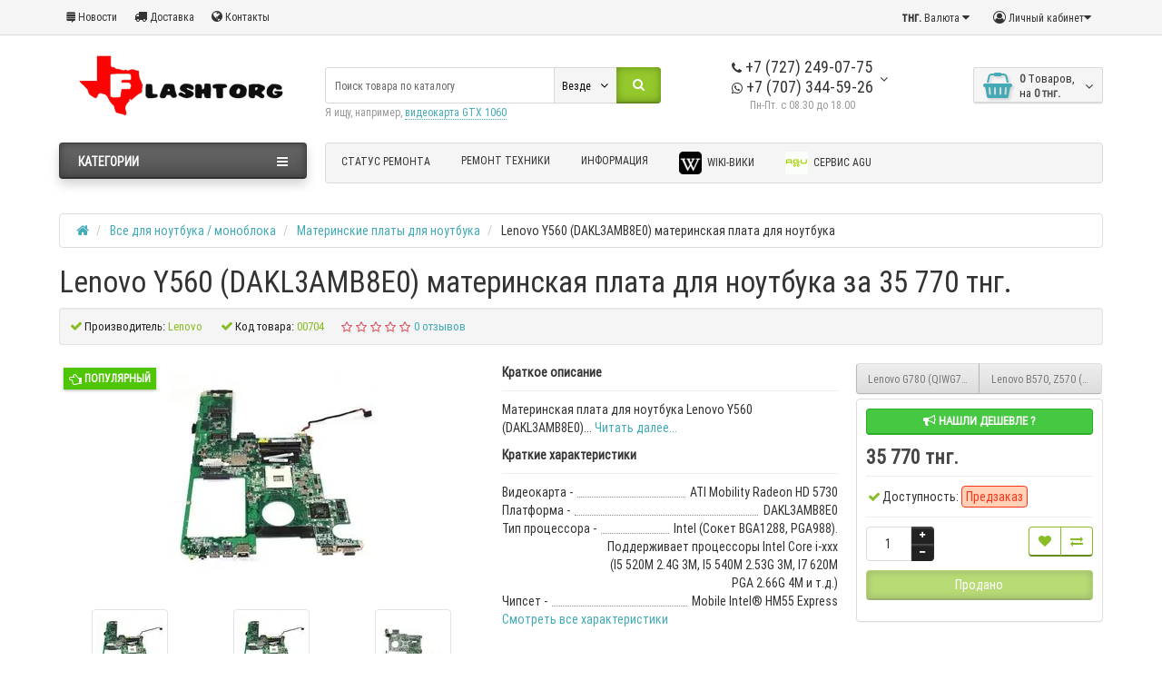

--- FILE ---
content_type: text/html; charset=utf-8
request_url: https://www.flashtorg.kz/vse-dlya-noutbuka-monobloka/materinskie-platy-dlya-noutbuka/lenovo-y560-dakl3amb8e0-materinskaya-plata-dlya-noutbuka
body_size: 24355
content:
<!DOCTYPE html>
<html dir="ltr" lang="ru">
<head>
<meta charset="UTF-8" />
<meta name="viewport" content="width=device-width, initial-scale=1">
<meta http-equiv="X-UA-Compatible" content="IE=edge">
<title>Lenovo Y560 (DAKL3AMB8E0) материнская плата для ноутбука в Алматы - цена: 35 770 тнг.</title>
<base href="https://www.flashtorg.kz/" />
<meta name="description" content="Flashtorg - интернет магазин и сервис по ремонту техники предлагает купить Lenovo Y560 (DAKL3AMB8E0) материнская плата для ноутбука за 35 770 тнг. на сайте ➦ Flashtorg - интернет магазин и сервис по ремонту техники. ☎: +7 (707) 344 59 26. Доставка по Казахстану и Алматы." />
<meta name="keywords" content= "Алматы Lenovo Y560 (DAKL3AMB8E0) материнская плата для ноутбука" />
<meta property="og:title" content="Lenovo Y560 (DAKL3AMB8E0) материнская плата для ноутбука в Алматы - цена: 35 770 тнг." />
<meta property="og:type" content="website" />
<meta property="og:url" content="https://www.flashtorg.kz/vse-dlya-noutbuka-monobloka/materinskie-platy-dlya-noutbuka/lenovo-y560-dakl3amb8e0-materinskaya-plata-dlya-noutbuka" />
<meta property="og:image" content="https://www.flashtorg.kz/image/cache/catalog/tovar/0_1000/760/2017_laptop-mainboard-lenovo-y560-228x228.jpg" />
<meta property="og:site_name" content="Flashtorg - интернет магазин и сервис по ремонту техники" />
<link href="https://www.flashtorg.kz/vse-dlya-noutbuka-monobloka/materinskie-platy-dlya-noutbuka/lenovo-y560-dakl3amb8e0-materinskaya-plata-dlya-noutbuka" rel="canonical" />
<link href="https://www.flashtorg.kz/image/catalog/favicon.svg" rel="icon" />
<link href="catalog/view/javascript/bootstrap/css/bootstrap.min.css" rel="preload" as="style" />
<link href="catalog/view/javascript/bootstrap/css/bootstrap.min.css" rel="stylesheet" media="screen" />
<style>
@media (min-width: 992px) {#column-left {margin-top: 440px;}}
@font-face {font-display:swap;font-family: "Roboto Condensed";src: url('catalog/view/theme/newstore/stylesheet/fonts/RobotoCondensed-Regular.ttf');font-style: normal;font-weight:400;}
@font-face{font-display:swap;font-family:'FontAwesome';src:url('catalog/view/theme/newstore/font-awesome/fonts/fontawesome-webfont.eot?v=4.7.0');src:url('catalog/view/theme/newstore/font-awesome/fonts/fontawesome-webfont.eot?#iefix&v=4.7.0') format('embedded-opentype'),url('catalog/view/theme/newstore/font-awesome/fonts/fontawesome-webfont.woff2?v=4.7.0') format('woff2'),url('catalog/view/theme/newstore/font-awesome/fonts/fontawesome-webfont.woff?v=4.7.0') format('woff'),url('catalog/view/theme/newstore/font-awesome/fonts/fontawesome-webfont.ttf?v=4.7.0') format('truetype'),url('catalog/view/theme/newstore/font-awesome/fonts/fontawesome-webfont.svg?v=4.7.0#fontawesomeregular') format('svg');font-weight:normal;font-style:normal}
@font-face {font-display:swap;src: url('catalog/view/theme/newstore/stylesheet/fonts/RobotoCondensed-Bold.ttf');font-style: bold;font-weight:600;}
@font-face {font-display:swap;font-family:'Marck Script';src: url('catalog/view/theme/newstore/stylesheet/fonts/MarckScriptRegular.ttf');}
</style>
<link rel="stylesheet" href="https://www.flashtorg.kz/ns-cache/_456129d293436ed223dd8be5b26c1bf8.css"/>
<style>
#cart:hover .dropdown-menu{
	display:block;
}
#cart:hover  .dropdown-menu:before{
	content: "";
	position: absolute;
	top: -7px;
	width: 100%;
	height: 9px;
	background: transparent;
}
#cart:hover .car-down{
	-webkit-transform: rotate(-180deg);
	transform: rotate(-180deg);
}
</style>
	<script>
if (localStorage.getItem('display') === null) {
localStorage.setItem('display', 'grid4');
}
</script>
<style>
@media (max-width: 520px) {
.product-slider .owl-item .item {margin:0px 5px;}
.product-slider {margin:0px -5px;}
}
@media (min-width: 1360px){
.container { width: calc(100% - 20px);}
header .col-md-3.logo-top {width:20%;}
header .col-md-3.menu-box {width:20%;}
header .col-md-9.hidden-xs.hidden-sm.clearfix {width:80%;}
header .phone-box.col-md-3.col-md-push-4 {left: 42%;}
header .phone-box.col-md-3.col-md-push-5 {left: 48%;}
header .box-search.col-md-4.col-md-pull-2 {width:42%;right:13%}
header .box-search.col-md-4.col-md-pull-5 {width:42%;right:38%}
header .box-search.col-md-5.col-md-pull-4 {width:48%;right:32%}
header .box-search.col-md-5.col-md-pull-1 {width:48%;right:7%}
header .col-md-9.col-md-push-3 {width:80%;left:20%}
header .box-cart.col-md-2.col-md-push-4 {width:13%;left:42%}
header .box-cart.col-md-1.col-md-push-5{width:7%;left:48%}
.breadcrumb.col-lg-offset-3, .breadcrumb.col-md-offset-3 {margin-left: 20.4%;}
.container .sw-80 {width: 80%;}
.container .sw-20 {width: 20%;}
#content.col-md-9 {width: 80%;}
#column-left.col-md-3,#column-right.col-md-3{ width:20%;}
}
</style>
<style>
.sticker-ns.popular .fa{ color:#ffffff }
.sticker-ns.popular{ background: #4fc605 none repeat scroll 0 0; color:#ffffff; }
.sticker-ns.special .fa{ color:#ffffff }
.sticker-ns.special { background: #ffffff none repeat scroll 0 0; color:#ff0000; }
.sticker-ns.bestseller .fa{ color:#ffffff }
.sticker-ns.bestseller { background: #f6941f none repeat scroll 0 0; color:#ffffff; }
.sticker-ns.newproduct .fa{ color:#ffffff }
.sticker-ns.newproduct{ background: #8080ff none repeat scroll 0 0; color:#ffffff; }
</style>
<script src="https://www.flashtorg.kz/ns-cache/_e0abf098648e27a96213f95a835a1f88.js"></script>
<script>
function init(elem, options){
elem.addClass('countdownHolder');
$.each(['Days','Hours','Minutes','Sec'],function(i){
var clas;
if (this=='Days') {clas="Дней";}
if (this=='Hours') {clas="Часов";}
if (this=='Minutes') {clas="минут";}
if (this=='Sec') {clas="сек";}
out_timer = "";
out_timer += '<span class="count'+this+'">';
out_timer += '<span class="num-time">';
out_timer += '<span class="position"><span class="digit static">0</span></span>';
out_timer += '<span class="position"><span class="digit static">0</span></span>';
out_timer += '</span>';
out_timer += '<span class="time_productany">'+clas+'</span>';
out_timer += '</span>';
$(out_timer).appendTo(elem);
});
}
var button_shopping = "Продолжить покупки";
var button_checkout = "Оформление заказа";
var link_checkout = "https://www.flashtorg.kz/simplecheckout/";
var link_newstorecheckout = "https://www.flashtorg.kz/simplecheckout/";
var text_showmore = 'Показать еще';
var color_schem = '8';
var loading_masked_img = '<img src="catalog/view/theme/newstore/image/ring-alt-'+ color_schem +'.svg" />';
function loading_masked(action) {
if (action) {
$('.loading_masked').html(loading_masked_img);
$('.loading_masked').show();
} else {
$('.loading_masked').html('');
$('.loading_masked').hide();
}
}
function creatOverlayLoadPage(action) {
if (action) {
$('#messageLoadPage').html(loading_masked_img);
$('#messageLoadPage').show();
} else {
$('#messageLoadPage').html('');
$('#messageLoadPage').hide();
}
}
</script>
<script>
  (function(i,s,o,g,r,a,m){i['GoogleAnalyticsObject']=r;i[r]=i[r]||function(){
  (i[r].q=i[r].q||[]).push(arguments)},i[r].l=1*new Date();a=s.createElement(o),
  m=s.getElementsByTagName(o)[0];a.async=1;a.src=g;m.parentNode.insertBefore(a,m)
  })(window,document,'script','https://www.google-analytics.com/analytics.js','ga');

  ga('create', 'UA-16062838-1', 'auto');
  ga('send', 'pageview');

</script><style>.htop-b-pc img {margin:0 auto;}</style>
<script src="catalog/view/javascript/addtocopy.js" type="text/javascript"></script>
            
<body class="product-product-760">

  <!-- Google Tag Manager (noscript) -->
<noscript><iframe src="https://www.googletagmanager.com/ns.html?id=GTM-KG6NXWX"
height="0" width="0" style="display:none;visibility:hidden"></iframe></noscript>
<!-- End Google Tag Manager (noscript) -->  
<p id="back-top"><a rel="nofollow" class="btn btn-default" href="#top"><i class="fa fa-chevron-up" style="font-size:18px;"></i></a></p>
<nav id="top" class="">
  <div class="container">
  	<div class="pull-left">
		<div class="btn-group box-question">
			<button data-toggle="dropdown" type="button" class="visible-xs visible-sm btn btn-link"><i class="fa fa-bars"></i></button>
			<ul class="dropdown-menu dropdown-menu-left header-nav-links ">
									<li><button onclick="location='news'"  type="button" class="btn btn-link"><i class="fa fa-stack-exchange"></i> Новости</button></li>
									<li><button onclick="location='informaciya-o-dostavke'"  type="button" class="btn btn-link"><i class="fa fa-truck"></i> Доставка</button></li>
									<li><button  onclick="$('.side-collapse').toggleClass('in'); banner_link_open('contact-us')"  type="button" class="btn btn-link"><i class="fa fa-globe"></i> Контакты</button></li>
							</ul>
		</div>
	</div>
		<div class="pull-right">
	<div class="pull-right ">
		<div class="btn-group box-account">
				<button data-toggle="dropdown" type="button" class="dropdown-toggle btn btn-link">
				<i class="fa fa-user-circle-o"></i>
								<span class="hidden-xs hidden-sm">Личный кабинет</span><i class="fa fa-caret-down"></i>
								</button>
			<ul class="dropdown-menu dropdown-menu-right">
								<li><a rel="nofollow" href="https://www.flashtorg.kz/simpleregister/">Регистрация</a></li>
				<li><a rel="nofollow" href="javascript:void(0)" id="login-popup" data-load-url="index.php?route=common/login_modal">Авторизация</a></li>
							</ul>
		</div>
	</div>
	<div class="pull-right box-currency ">
		<div class="pull-left">
<form action="https://www.flashtorg.kz/index.php?route=common/currency/currency" method="post" enctype="multipart/form-data" id="currency">
  <div class="btn-group">
    <button class="btn btn-link dropdown-toggle" data-toggle="dropdown">
                    <strong>   тнг.</strong>
            <span class="hidden-xs hidden-sm hidden-md">Валюта</span> <i class="fa fa-caret-down"></i></button>
    <ul class="dropdown-menu">
                  <li><button class="currency-select btn btn-link btn-block" type="button" name="USD">$ US Dollar</button></li>
                        <li><button class="currency-select btn btn-link btn-block" type="button" name="KZT">   тнг. Тенге</button></li>
                </ul>
  </div>
  <input type="hidden" name="code" value="" />
  <input type="hidden" name="redirect" value="https://www.flashtorg.kz/vse-dlya-noutbuka-monobloka/materinskie-platy-dlya-noutbuka/lenovo-y560-dakl3amb8e0-materinskaya-plata-dlya-noutbuka" />
</form>
</div>
	</div>
	<div class="pull-right box-language ">
		
			<div class="pull-left">
			<div id="top-links">
			<div id="google_translate_element"></div>
			<script type="text/javascript">
			function googleTranslateElementInit() {
			  new google.translate.TranslateElement({layout: google.translate.TranslateElement.InlineLayout.SIMPLE}, 'google_translate_element');
			}
			</script><script type="text/javascript" src="//translate.google.com/translate_a/element.js?cb=googleTranslateElementInit"></script>
			</div>
			</div>
			
	</div>
			</div>
  </div>
</nav>
<header >
  <div class="container">
    <div class="row vertical-align">
		<div class="col-xs-6 col-sm-12 col-md-3 text-center text-left-md logo-top">
			<div id="logo">
											  <a href="https://www.flashtorg.kz/"><img src="https://www.flashtorg.kz/image/catalog/flashtorg_logotip.gif" title="Flashtorg - интернет магазин и сервис по ремонту техники" alt="Flashtorg - интернет магазин и сервис по ремонту техники" class="img-responsive" /></a>
							  			</div>
		</div>
		<div class="phone-box col-xs-6 col-sm-12 col-md-3 col-md-push-4 text-xs-right text-sm-center text-md-center">
			<div id="phone">
				<div class="contact-header">
					<div class="dropdown-toggle">
													<div class="additional-tel dth">
																								<div class="icon-image"><i class="fa fa-phone"></i></div>
																 +7 (727) 249-07-75														</div>
													<div class="additional-tel dth">
																								<div class="icon-image"><i class="fa fa-whatsapp"></i></div>
																 +7 (707) 344-59-26														</div>
																			<span class="drop-icon-info"><i class="car-down fa fa-angle-down"></i></span>
											</div>
										<ul class="dropdown-menu drop-contacts">
																											<li>
																		<div>
																					<div class="icon-image"><i class="fa fa-mobile"></i></div>
																						 +7 (775) 769-89-62										</div>
																	</li>
															<li>
																	<a target="_blank" href="mailto:info@flashtorg.kz">
																				<div class="icon-image"><i class="fa fa-at"></i></div>
																				info@flashtorg.kz									</a>
																	</li>
															<li>
																	<a href="https://www.google.com/maps/place/43%C2%B013'32.6%22N+76%C2%B051'53.0%22E/@43.225731,76.8625349,17z/data=!3m1!4b1!4m5!3m4!1s0x0:0x0!8m2!3d43.225731!4d76.8647236?hl=ru-ru" target="_blank">
																				<div class="icon-image"><i class="fa fa-university"></i></div>
																				г.Алматы мик 8 дом 8									</a>
																	</li>
																		</ul>
										<div class="text_after_phone">Пн-Пт. с 08.30 до 18.00</div>
				</div>
			</div>
		</div>
		<div class="box-cart  col-xs-12 col-xs-12 col-sm-4 col-md-2 col-md-push-4 col-sm-push-8"><div class="shopping-cart ">
<div id="cart" class="btn-group btn-block">
  <button type="button" data-toggle="dropdown" data-loading-text="Загрузка..." class="btn btn-block dropdown-toggle">	
		<i class="shop-bag fa fa-shopping-basket"></i>
		<i class="car-down fa fa-angle-down"></i>
  <span class="cart-total"><span class="products"><b>0</b> <span class="text_product">Tоваров,</span></span><span class="prices">на <b>0   тнг.</b></span></span>
  </button>
  
  <ul class="dropdown-menu pull-right"  >
        <li>
      <p class="text-center">В корзине пусто!</p>
    </li>
      </ul>
</div>
</div>
</div>
		<div class="box-search  col-xs-12  col-sm-8 col-md-4  col-md-pull-5 col-sm-pull-4 search-top"><script>
$(document).ready(function() {
  var category_id_page = $('#content select[name=\'category_id\']').find("option:selected").attr("value");
  var category_id_html = $('#content select[name=\'category_id\']').find("option:selected").html();

  $("#selected_category").val(category_id_page);
  $("#category_now").val(category_id_page);
  $(".category-name").html(category_id_html);
  $('.select-category').find('.filter-option').html(category_id_html)
  });
 </script>
<div id="searchtop">
<div id="search" class="input-group pt20">
	<input type="text" name="search" value="" placeholder="Поиск товара по каталогу" class="form-control input-lg search-autocomplete" />
		<div class="input-group-btn categories">
    <button id="change_category" type="button" class="btn btn-search-select dropdown-toggle" data-toggle="dropdown">
				<span class="category-name">Везде&nbsp;</span>&nbsp;<span class="fa fa-angle-down fa-fw car-down"></span>
	</button>
    <ul class="dropdown-menu">
			<li><a href="#" onclick="return false;" data-idsearch="0">Везде</a></li>
						<li><a href="#" onclick="return false;" data-idsearch="59">Все для ноутбука / моноблока</a></li>

						<li><a href="#" onclick="return false;" data-idsearch="60">Запчасти для компьютера</a></li>

						<li><a href="#" onclick="return false;" data-idsearch="61">Оргтехника и расходка</a></li>

						<li><a href="#" onclick="return false;" data-idsearch="62">Мониторы и переферия</a></li>

						<li><a href="#" onclick="return false;" data-idsearch="64">Сетевое оборудование</a></li>

						<li><a href="#" onclick="return false;" data-idsearch="63">Переферия</a></li>

						<li><a href="#" onclick="return false;" data-idsearch="79">Программы</a></li>

						<li><a href="#" onclick="return false;" data-idsearch="129">Услуги</a></li>

						<li><a href="#" onclick="return false;" data-idsearch="139">Инструменты</a></li>

						<li><a href="#" onclick="return false;" data-idsearch="170">Товары для здоровья</a></li>

						<li><a href="#" onclick="return false;" data-idsearch="171">Запчасти для телевизора</a></li>

						<li><a href="#" onclick="return false;" data-idsearch="1508">Смарт часы и браслеты</a></li>

						<li><a href="#" onclick="return false;" data-idsearch="1628">Носители информации</a></li>

					</ul>
		<input id="selected_category" type="hidden" name="category_id" value="0" />

  </div>
    <span class="input-group-btn button_search">
    <button type="button" class="btn btn-search"><i class="fa fa-search"></i></button>
  </span>
</div>
<div id="search_word" class="hidden-xs hidden-sm">Я ищу, например, <a>видеокарта GTX 1060</a></div>
</div>
<script>
$('#search a').click(function(){
	$("#selected_category").val($(this).attr('data-idsearch'));
	$('.category-name').html($(this).html());
});
</script>
<script>
	$(document).ready(function(){
	var autoSearch = $('#searchtop input[name="search"]');

	var customAutocompleteSearchtop = null;
	autoSearch.autocompleteSerach({
		delay: 500,
	responsea : function (items){
		if (items.length) {
			for (i = 0; i < items.length; i++) {
				this.items[items[i]['value']] = items[i];
			}
		}
		var html='';
		if(items.length){
			$.each(items,function(key,item){
				if(item.product_id!=0){
					html += '<li><a href="'+ item.href +'" class="autosearch_link">';
					html += '<div class="ajaxadvance">';
					html += '<div class="image">';
					if(item.image){
					html += '<img title="'+item.name+'" src="'+item.image+'"/>';
					}
					html += '</div>';
					html += '<div class="content">';
					html += 	'<h3 class="name">'+item.label+'</h3>';
					if(item.model){
					html += 	'<div class="model">';
					html +=		'Модель: '+ item.model;
					html +=		'</div>';
					}
					if(item.manufacturer){
					html += 	'<div class="manufacturer">';
					html +=		'Производитель: '+ item.manufacturer;
					html +=		'</div>';
					}
					if(item.stock_status){
					html += 	'<div class="stock_status">';
					html +=		'Наличие: '+ item.stock_status;
					html +=		'</div>';
					}
					if(item.price){
					html += 	'<div class="price"> ';
					if (!item.special) {
					html +=			 item.price;
					} else {
					html +=			'<span class="price-old">'+ item.price +'</span> <span class="price-new">'+ item.special +'</span>';
					}
					html +=		'</div>';
					}

					if (item.rating) {
					html +=		'<div class="ratings"> ';
					for (var i = 1; i <= 5; i++) {
					if (item.rating < i) {
					html +=		'<span class="fa fa-stack"><i class="fa fa-star-o fa-stack-1x"></i></span>';
					} else {
					html +=		'<span class="fa fa-stack"><i class="fa fa-star fa-stack-1x"></i><i class="fa fa-star-o fa-stack-1x"></i></span>';
					}
					}
					html +=		'</div>';
					}
					html +='</div>';
					html += '</div></a></li>'
				}
			});
					html +=	'<li><a class="search-view-all-result" href="index.php?route=product/search&search=' + autoSearch.val() + '">Просмотреть все результаты</a></li>';
		}
		if (html) {
			autoSearch.siblings('ul.dropdown-menu').show();
		} else {
			autoSearch.siblings('ul.dropdown-menu').hide();
		}

		$(autoSearch).siblings('ul.dropdown-menu').html(html);
	},
		source: function(request, response) {
		customAutocompleteSearchtop = this;
			$.ajax({
				url: 'index.php?route=extension/module/autosearch/ajaxLiveSearch&filter_name=' +  encodeURIComponent(request),
				dataType : 'json',
				success : function(json) {
				customAutocompleteSearchtop.responsea($.map(json, function(item) {
					return {
					label: item.name,
						name: item.name1,
						value: item.product_id,
						model: item.model,
						stock_status: item.stock_status,
						image: item.image,
						manufacturer: item.manufacturer,
						price: item.price,
						special: item.special,
						category: item.category,
						rating: item.rating,
						reviews: item.reviews,
						href:item.href,
						}
				}));
				}
			});
		},
		select : function (ui){
			return false;
		},
		selecta: function(ui) {
		if(ui.href){
			location = ui.href;
		}
			return false;
		},
		focus: function(event, ui) {
			return false;
		}
		});
	});
</script>
<script>
	$(document).on('click', '#search-fixed-top input[name="search"]', function () {
	var autoSearchFixed = $('#search-fixed-top input[name="search"]');
	var customAutocomplete = null;
						$('#search-fixed-top ul.dropdown-menu.autosearch').remove();
	autoSearchFixed.autocompleteSerach({
		delay: 500,
	responsea : function (items){
		if (items.length) {
			for (i = 0; i < items.length; i++) {
				this.items[items[i]['value']] = items[i];
			}
		}
		var html='';
		if(items.length){
			$.each(items,function(key,item){
				if(item.product_id!=0){
					html += '<li><a href="'+ item.href +'" class="autosearch_link">';
					html += '<div class="ajaxadvance">';
					html += '<div class="image">';
					if(item.image){
					html += '<img title="'+item.name+'" src="'+item.image+'"/>';
					}
					html += '</div>';
					html += '<div class="content">';
					html += 	'<h3 class="name">'+item.label+'</h3>';
					if(item.model){
					html += 	'<div class="model">';
					html +=		'Модель: '+ item.model;
					html +=		'</div>';
					}
					if(item.manufacturer){
					html += 	'<div class="manufacturer">';
					html +=		'Производитель: '+ item.manufacturer;
					html +=		'</div>';
					}
					if(item.stock_status){
					html += 	'<div class="stock_status">';
					html +=		'Наличие: '+ item.stock_status;
					html +=		'</div>';
					}
					if(item.price){
					html += 	'<div class="price"> ';
					if (!item.special) {
					html +=			 item.price;
					} else {
					html +=			'<span class="price-old">'+ item.price +'</span> <span class="price-new">'+ item.special +'</span>';
					}
					html +=		'</div>';
					}

					if (item.rating) {
					html +=		'<div class="ratings"> ';
					for (var i = 1; i <= 5; i++) {
					if (item.rating < i) {
					html +=		'<span class="fa fa-stack"><i class="fa fa-star-o fa-stack-1x"></i></span>';
					} else {
					html +=		'<span class="fa fa-stack"><i class="fa fa-star fa-stack-1x"></i><i class="fa fa-star-o fa-stack-1x"></i></span>';
					}
					}
					html +=		'</div>';
					}
					html +='</div>';
					html += '</div></a></li>'
				}
			});
					html +=	'<li><a class="search-view-all-result" href="index.php?route=product/search&search=' + autoSearchFixed.val() + '">Просмотреть все результаты</a></div>';
		}
		if (html) {
			autoSearchFixed.siblings('ul.dropdown-menu').show();
		} else {
			autoSearchFixed.siblings('ul.dropdown-menu').hide();
		}

		$(autoSearchFixed).siblings('ul.dropdown-menu').html(html);
	},
		source: function(request, response) {
		customAutocomplete = this;
			$.ajax({
				url: 'index.php?route=extension/module/autosearch/ajaxLiveSearch&filter_name=' +  encodeURIComponent(request),
				dataType : 'json',
				success : function(json) {
				customAutocomplete.responsea($.map(json, function(item) {
					return {
					label: item.name,
						name: item.name1,
						value: item.product_id,
						model: item.model,
						stock_status: item.stock_status,
						image: item.image,
						manufacturer: item.manufacturer,
						price: item.price,
						special: item.special,
						category: item.category,
						rating: item.rating,
						reviews: item.reviews,
						href:item.href
						}
				}));
				}
			});
		},
		select : function (ui){
			return false;
		},
		selecta: function(ui) {
		if(ui.href){
			location = +ui.href;
		}
			return false;
		},
		focus: function(event, ui) {
			return false;
		}
		});
	});
</script>
</div>
	</div>
  </div>
					<div class="container">
	<div class="row">
		<div class="col-sm-12 col-md-3 menu-box ">
						<nav id="menu" class="btn-group btn-block">
				<button type="button" class="btn btn-menu btn-block dropdown-toggle" data-toggle="dropdown">
					<i class="fa fa-bars"></i>
					<span class="text-category">Категории</span>
				</button>
				<ul id="menu-list" class="dropdown-menu">

																			<li class="hidden-md hidden-lg">
									<a target="_blank" data-target="link" href="https://order-status.vlapp.ru/?widgetKey=Z21KTXh2KzRJcEdwb1JDMXgzNjd6eUxMSkY4RkN4Rmo3QmdCQXVOVkMwcmttd2tTN2xDRjlPdnAvd1c0THhMMw==">
																														Статус ремонта									</a>
								</li>
																								<li class="dropdown ">
							<span class="toggle-child">
								<i class="fa fa-plus plus"></i>
								<i class="fa fa-minus minus"></i>
							</span>
								<a href="vse-dlya-noutbuka-monobloka" class="parent-link dropdown-img">
									<i class="fa fa-angle-down arrow"></i>
																			Все для ноутбука / моноблока								</a>

																									
																														<div class="ns-dd dropdown-menu-full-image nsmenu-type-category-full-image box-col-3">
											<div class="dropdown-inner">
												<div class="col-sm-12 nsmenu-haschild">
												 																										<div class="row">
																												<div class="nsmenu-parent-block col-md-2 col-sm-12">
																														<a class="nsmenu-parent-img" href="https://www.flashtorg.kz/vse-dlya-noutbuka-monobloka/ehkran-dlya-noutbuka-monobloka/"><img src="https://www.flashtorg.kz/image/cache/catalog/ico/tovar/led-50x50.png" alt="Экран для ноутбука / моноблока" title="Экран для ноутбука / моноблока"/></a>
																														<a class="nsmenu-parent-title" href="https://www.flashtorg.kz/vse-dlya-noutbuka-monobloka/ehkran-dlya-noutbuka-monobloka/">
															Экран для ноутбука / моноблока																															</a>

															
														</div>
																												<div class="nsmenu-parent-block col-md-2 col-sm-12">
																														<a class="nsmenu-parent-img" href="https://www.flashtorg.kz/vse-dlya-noutbuka-monobloka/akkumulyator-dlya-noutbuka/"><img src="https://www.flashtorg.kz/image/cache/catalog/ico/tovar/laptopbat-50x50.jpg.webp" loading="lazy" alt="Аккумулятор для ноутбука" title="Аккумулятор для ноутбука"/></a>
																														<a class="nsmenu-parent-title" href="https://www.flashtorg.kz/vse-dlya-noutbuka-monobloka/akkumulyator-dlya-noutbuka/">
															Аккумулятор для ноутбука																															</a>

															
														</div>
																												<div class="nsmenu-parent-block nsmenu-issubchild col-md-2 col-sm-12">
																														<a class="nsmenu-parent-img" href="https://www.flashtorg.kz/vse-dlya-noutbuka-monobloka/detali-korpusa-noutbuka/"><img src="https://www.flashtorg.kz/image/cache/catalog/ico/tovar/case-50x50.png" alt="Детали корпуса ноутбука" title="Детали корпуса ноутбука"/></a>
																														<a class="nsmenu-parent-title" href="https://www.flashtorg.kz/vse-dlya-noutbuka-monobloka/detali-korpusa-noutbuka/">
															Детали корпуса ноутбука																															</a>

																															<ul class="list-unstyled nsmenu-ischild">
																																																						<li><a href="https://www.flashtorg.kz/vse-dlya-noutbuka-monobloka/detali-korpusa-noutbuka/petli-matricy/">
																				Петли матрицы																																								</a></li>
																																																																								<li><a href="https://www.flashtorg.kz/vse-dlya-noutbuka-monobloka/detali-korpusa-noutbuka/korpus-noutbuka/">
																				Корпус ноутбука																																								</a></li>
																																																																								<li><a href="https://www.flashtorg.kz/vse-dlya-noutbuka-monobloka/detali-korpusa-noutbuka/bolty/">
																				Болты																																								</a></li>
																																																			</ul>
															
														</div>
																												<div class="nsmenu-parent-block col-md-2 col-sm-12">
																														<a class="nsmenu-parent-img" href="https://www.flashtorg.kz/vse-dlya-noutbuka-monobloka/blok-pitaniya-dlya-noutbuka/"><img src="https://www.flashtorg.kz/image/cache/catalog/ico/tovar/power_adapter-50x50.png" alt="Блок питания для ноутбука" title="Блок питания для ноутбука"/></a>
																														<a class="nsmenu-parent-title" href="https://www.flashtorg.kz/vse-dlya-noutbuka-monobloka/blok-pitaniya-dlya-noutbuka/">
															Блок питания для ноутбука																															</a>

															
														</div>
																												<div class="nsmenu-parent-block nsmenu-issubchild col-md-2 col-sm-12">
																														<a class="nsmenu-parent-img" href="https://www.flashtorg.kz/vse-dlya-noutbuka-monobloka/pereferiya-dlya-noutbka/"><img src="https://www.flashtorg.kz/image/cache/catalog/ico/tovar/odd-box-50x50.jpg.webp" loading="lazy" alt="Переферия для ноутбка" title="Переферия для ноутбка"/></a>
																														<a class="nsmenu-parent-title" href="https://www.flashtorg.kz/vse-dlya-noutbuka-monobloka/pereferiya-dlya-noutbka/">
															Переферия для ноутбка																															</a>

																															<ul class="list-unstyled nsmenu-ischild">
																																																						<li><a href="https://www.flashtorg.kz/vse-dlya-noutbuka-monobloka/pereferiya-dlya-noutbka/wifi-moduli/">
																				WiFi модули																																								</a></li>
																																																																								<li><a href="https://www.flashtorg.kz/vse-dlya-noutbuka-monobloka/pereferiya-dlya-noutbka/perekhodniki/">
																				Переходники																																								</a></li>
																																																																								<li><a href="https://www.flashtorg.kz/vse-dlya-noutbuka-monobloka/pereferiya-dlya-noutbka/dinamiki/">
																				Динамики																																								</a></li>
																																																																								<li><a href="https://www.flashtorg.kz/vse-dlya-noutbuka-monobloka/pereferiya-dlya-noutbka/veb-kamery/">
																				Веб камеры																																								</a></li>
																																																			</ul>
															
														</div>
																												<div class="nsmenu-parent-block col-md-2 col-sm-12">
																														<a class="nsmenu-parent-img" href="https://www.flashtorg.kz/vse-dlya-noutbuka-monobloka/klaviatury-dlya-noutbuka/"><img src="https://www.flashtorg.kz/image/cache/catalog/ico/tovar/laptop-keyboard-50x50.jpg.webp" loading="lazy" alt="Клавиатуры для ноутбука" title="Клавиатуры для ноутбука"/></a>
																														<a class="nsmenu-parent-title" href="https://www.flashtorg.kz/vse-dlya-noutbuka-monobloka/klaviatury-dlya-noutbuka/">
															Клавиатуры для ноутбука																															</a>

															
														</div>
																											</div>
																										<div class="row">
																												<div class="nsmenu-parent-block nsmenu-issubchild col-md-2 col-sm-12">
																														<a class="nsmenu-parent-img" href="https://www.flashtorg.kz/vse-dlya-noutbuka-monobloka/ffc-fpc-shlejfy-i-razemy/"><img src="https://www.flashtorg.kz/image/cache/catalog/ico/tovar/ffc_ico-50x50.jpg.webp" loading="lazy" alt=" FFC FPC Шлейфы и разъемы" title=" FFC FPC Шлейфы и разъемы"/></a>
																														<a class="nsmenu-parent-title" href="https://www.flashtorg.kz/vse-dlya-noutbuka-monobloka/ffc-fpc-shlejfy-i-razemy/">
															 FFC FPC Шлейфы и разъемы																															</a>

																															<ul class="list-unstyled nsmenu-ischild">
																																																						<li><a href="https://www.flashtorg.kz/vse-dlya-noutbuka-monobloka/ffc-fpc-shlejfy-i-razemy/ffc-fpc-shlejfy/">
																				FFC FPC Шлейфы																																								</a></li>
																																																																								<li><a href="https://www.flashtorg.kz/vse-dlya-noutbuka-monobloka/ffc-fpc-shlejfy-i-razemy/ffc-fpc-razemy/">
																				FFC FPC разъемы																																								</a></li>
																																																			</ul>
															
														</div>
																												<div class="nsmenu-parent-block col-md-2 col-sm-12">
																														<a class="nsmenu-parent-img" href="https://www.flashtorg.kz/vse-dlya-noutbuka-monobloka/materinskie-platy-dlya-noutbuka/"><img src="https://www.flashtorg.kz/image/cache/catalog/ico/tovar/mainboard-50x50.png" alt="Материнские платы для ноутбука" title="Материнские платы для ноутбука"/></a>
																														<a class="nsmenu-parent-title" href="https://www.flashtorg.kz/vse-dlya-noutbuka-monobloka/materinskie-platy-dlya-noutbuka/">
															Материнские платы для ноутбука																															</a>

															
														</div>
																												<div class="nsmenu-parent-block col-md-2 col-sm-12">
																														<a class="nsmenu-parent-img" href="https://www.flashtorg.kz/vse-dlya-noutbuka-monobloka/ohlazhdenie-dlya-noutbuka-1/"><img src="https://www.flashtorg.kz/image/cache/catalog/ico/tovar/cooler-50x50.jpg.webp" loading="lazy" alt="Охлаждение для ноутбука" title="Охлаждение для ноутбука"/></a>
																														<a class="nsmenu-parent-title" href="https://www.flashtorg.kz/vse-dlya-noutbuka-monobloka/ohlazhdenie-dlya-noutbuka-1/">
															Охлаждение для ноутбука																															</a>

															
														</div>
																												<div class="nsmenu-parent-block col-md-2 col-sm-12">
																														<a class="nsmenu-parent-img" href="https://www.flashtorg.kz/vse-dlya-noutbuka-monobloka/operativnaya-pamyat-dlya-noutbuka/"><img src="https://www.flashtorg.kz/image/cache/catalog/ico/tovar/ram-50x50.png" alt="Оперативная память для ноутбука" title="Оперативная память для ноутбука"/></a>
																														<a class="nsmenu-parent-title" href="https://www.flashtorg.kz/vse-dlya-noutbuka-monobloka/operativnaya-pamyat-dlya-noutbuka/">
															Оперативная память для ноутбука																															</a>

															
														</div>
																												<div class="nsmenu-parent-block col-md-2 col-sm-12">
																														<a class="nsmenu-parent-img" href="https://www.flashtorg.kz/vse-dlya-noutbuka-monobloka/opticheskij-privod-dlya-noutbuka/"><img src="https://www.flashtorg.kz/image/cache/catalog/ico/tovar/dvd-50x50.jpg.webp" loading="lazy" alt="Оптический привод для ноутбука" title="Оптический привод для ноутбука"/></a>
																														<a class="nsmenu-parent-title" href="https://www.flashtorg.kz/vse-dlya-noutbuka-monobloka/opticheskij-privod-dlya-noutbuka/">
															Оптический привод для ноутбука																															</a>

															
														</div>
																												<div class="nsmenu-parent-block nsmenu-issubchild col-md-2 col-sm-12">
																														<a class="nsmenu-parent-img" href="https://www.flashtorg.kz/vse-dlya-noutbuka-monobloka/razemy-dlya-noutbuka/"><img src="https://www.flashtorg.kz/image/cache/catalog/ico/tovar/razjem-50x50.jpg.webp" loading="lazy" alt="Разъемы для ноутбука" title="Разъемы для ноутбука"/></a>
																														<a class="nsmenu-parent-title" href="https://www.flashtorg.kz/vse-dlya-noutbuka-monobloka/razemy-dlya-noutbuka/">
															Разъемы для ноутбука																															</a>

																															<ul class="list-unstyled nsmenu-ischild">
																																																						<li><a href="https://www.flashtorg.kz/vse-dlya-noutbuka-monobloka/razemy-dlya-noutbuka/razem-pitaniya-noutbuka/">
																				Разъем питания																																								</a></li>
																																																																								<li><a href="https://www.flashtorg.kz/vse-dlya-noutbuka-monobloka/razemy-dlya-noutbuka/razem-dlya-hdd/">
																				Разъем для HDD																																								</a></li>
																																																			</ul>
															
														</div>
																											</div>
																										<div class="row">
																												<div class="nsmenu-parent-block col-md-2 col-sm-12">
																														<a class="nsmenu-parent-img" href="https://www.flashtorg.kz/vse-dlya-noutbuka-monobloka/shlejf-matricy-noutbuka/"><img src="https://www.flashtorg.kz/image/cache/catalog/ico/tovar/led_cable-50x50.png" alt="Шлейф матрицы ноутбука" title="Шлейф матрицы ноутбука"/></a>
																														<a class="nsmenu-parent-title" href="https://www.flashtorg.kz/vse-dlya-noutbuka-monobloka/shlejf-matricy-noutbuka/">
															Шлейф матрицы ноутбука																															</a>

															
														</div>
																												<div class="nsmenu-parent-block col-md-2 col-sm-12">
																														<a class="nsmenu-parent-img" href="https://www.flashtorg.kz/vse-dlya-noutbuka-monobloka/zhestkie-diski-dlya-noutbuka/"><img src="https://www.flashtorg.kz/image/cache/catalog/ico/tovar/hdd-laptop-50x50.jpg.webp" loading="lazy" alt="Жесткие диски для ноутбука" title="Жесткие диски для ноутбука"/></a>
																														<a class="nsmenu-parent-title" href="https://www.flashtorg.kz/vse-dlya-noutbuka-monobloka/zhestkie-diski-dlya-noutbuka/">
															Жесткие диски для ноутбука																															</a>

															
														</div>
																												<div class="nsmenu-parent-block col-md-2 col-sm-12">
																														<a class="nsmenu-parent-img" href="https://www.flashtorg.kz/vse-dlya-noutbuka-monobloka/processory-dlya-noutbuka/"><img src="https://www.flashtorg.kz/image/cache/catalog/ico/tovar/cpu-50x50.png" alt="Процессоры для ноутбука" title="Процессоры для ноутбука"/></a>
																														<a class="nsmenu-parent-title" href="https://www.flashtorg.kz/vse-dlya-noutbuka-monobloka/processory-dlya-noutbuka/">
															Процессоры для ноутбука																															</a>

															
														</div>
																												<div class="nsmenu-parent-block col-md-2 col-sm-12">
																														<a class="nsmenu-parent-img" href="https://www.flashtorg.kz/vse-dlya-noutbuka-monobloka/podstavka-dlya-noutbuka/"><img src="https://www.flashtorg.kz/image/cache/catalog/ico/tovar/podstavka-dlja-noutbuka-50x50.png" alt="Подставка для ноутбука" title="Подставка для ноутбука"/></a>
																														<a class="nsmenu-parent-title" href="https://www.flashtorg.kz/vse-dlya-noutbuka-monobloka/podstavka-dlya-noutbuka/">
															Подставка для ноутбука																															</a>

															
														</div>
																											</div>
																									</div>
																							</div>
										</div>
																				
										
										
										
																	</li>
																								<li class="dropdown hidden-md hidden-lg">
							<span class="toggle-child">
								<i class="fa fa-plus plus"></i>
								<i class="fa fa-minus minus"></i>
							</span>
								<a href="javascript:void(0);" class="parent-link dropdown-img">
									<i class="fa fa-angle-down arrow"></i>
																			Ремонт техники								</a>

								
										
										
										
																					<div class="ns-dd dropdown-menu-information nsmenu-type-information  box-col-1 ">
												<div class="dropdown-inner">
													<div class="col-sm-12 nsmenu-haschild">
													 																													<ul class="list-unstyled nsmenu-haschild ">
																																	<li><a href="https://www.flashtorg.kz/remont-noutbukov">Ремонт ноутбуков</a></li>
																																	<li><a href="https://www.flashtorg.kz/remont-kompyuterov">Ремонт компьютеров</a></li>
																																	<li><a href="https://www.flashtorg.kz/remont-orgtehniki">Ремонт оргтехники</a></li>
																															</ul>
																											</div>
																									</div>
											</div>
										
																	</li>
																								<li class="dropdown ">
							<span class="toggle-child">
								<i class="fa fa-plus plus"></i>
								<i class="fa fa-minus minus"></i>
							</span>
								<a href="zapchasti-dlya-kompyutera" class="parent-link dropdown-img">
									<i class="fa fa-angle-down arrow"></i>
																			Запчасти для компьютера								</a>

																									
																														<div class="ns-dd dropdown-menu-full-image nsmenu-type-category-full-image box-col-3">
											<div class="dropdown-inner">
												<div class="col-sm-12 nsmenu-haschild">
												 																										<div class="row">
																												<div class="nsmenu-parent-block col-md-2 col-sm-12">
																														<a class="nsmenu-parent-img" href="https://www.flashtorg.kz/kompyutery-i-komplektuyuschie-1512/processory-cpu-1525/"><img src="https://www.flashtorg.kz/image/cache/catalog/ico/tovar/cpu-50x50.png" alt="Процессоры (CPU)" title="Процессоры (CPU)"/></a>
																														<a class="nsmenu-parent-title" href="https://www.flashtorg.kz/kompyutery-i-komplektuyuschie-1512/processory-cpu-1525/">
															Процессоры (CPU)																															</a>

															
														</div>
																												<div class="nsmenu-parent-block col-md-2 col-sm-12">
																														<a class="nsmenu-parent-img" href="https://www.flashtorg.kz/kompyutery-i-komplektuyuschie-1512/videokarty-vga-1527/"><img src="https://www.flashtorg.kz/image/cache/catalog/ico/tovar/video_card-50x50.png" alt="Видеокарты (VGA)" title="Видеокарты (VGA)"/></a>
																														<a class="nsmenu-parent-title" href="https://www.flashtorg.kz/kompyutery-i-komplektuyuschie-1512/videokarty-vga-1527/">
															Видеокарты (VGA)																															</a>

															
														</div>
																												<div class="nsmenu-parent-block col-md-2 col-sm-12">
																														<a class="nsmenu-parent-img" href="https://www.flashtorg.kz/zapchasti-dlya-kompyutera/zhestkie-diski/"><img src="https://www.flashtorg.kz/image/cache/catalog/ico/tovar/hdd-50x50.png" alt="Жесткие диски" title="Жесткие диски"/></a>
																														<a class="nsmenu-parent-title" href="https://www.flashtorg.kz/zapchasti-dlya-kompyutera/zhestkie-diski/">
															Жесткие диски																															</a>

															
														</div>
																												<div class="nsmenu-parent-block col-md-2 col-sm-12">
																														<a class="nsmenu-parent-img" href="https://www.flashtorg.kz/kompyutery-i-komplektuyuschie-1512/materinskie-platy-mb-1526/"><img src="https://www.flashtorg.kz/image/cache/catalog/ico/tovar/pc-mainboard-50x50.png" alt="Материнские платы (MB)" title="Материнские платы (MB)"/></a>
																														<a class="nsmenu-parent-title" href="https://www.flashtorg.kz/kompyutery-i-komplektuyuschie-1512/materinskie-platy-mb-1526/">
															Материнские платы (MB)																															</a>

															
														</div>
																												<div class="nsmenu-parent-block col-md-2 col-sm-12">
																														<a class="nsmenu-parent-img" href="https://www.flashtorg.kz/zapchasti-dlya-kompyutera/operativnaya-pamyat/"><img src="https://www.flashtorg.kz/image/cache/catalog/ico/tovar/ram-50x50.png" alt="Оперативная память" title="Оперативная память"/></a>
																														<a class="nsmenu-parent-title" href="https://www.flashtorg.kz/zapchasti-dlya-kompyutera/operativnaya-pamyat/">
															Оперативная память																															</a>

															
														</div>
																												<div class="nsmenu-parent-block col-md-2 col-sm-12">
																														<a class="nsmenu-parent-img" href="https://www.flashtorg.kz/zapchasti-dlya-kompyutera/opticheskij-privod/"><img src="https://www.flashtorg.kz/image/cache/catalog/ico/tovar/dvd-50x50.png" alt="Оптический привод" title="Оптический привод"/></a>
																														<a class="nsmenu-parent-title" href="https://www.flashtorg.kz/zapchasti-dlya-kompyutera/opticheskij-privod/">
															Оптический привод																															</a>

															
														</div>
																											</div>
																										<div class="row">
																												<div class="nsmenu-parent-block col-md-2 col-sm-12">
																														<a class="nsmenu-parent-img" href="https://www.flashtorg.kz/zapchasti-dlya-kompyutera/bloki-pitaniya-1538/"><img src="https://www.flashtorg.kz/image/cache/catalog/ico/tovar/pc-power-supply-50x50.jpg.webp" loading="lazy" alt="Блоки питания" title="Блоки питания"/></a>
																														<a class="nsmenu-parent-title" href="https://www.flashtorg.kz/zapchasti-dlya-kompyutera/bloki-pitaniya-1538/">
															Блоки питания																															</a>

															
														</div>
																												<div class="nsmenu-parent-block col-md-2 col-sm-12">
																														<a class="nsmenu-parent-img" href="https://www.flashtorg.kz/zapchasti-dlya-kompyutera/korpusa/"><img src="https://www.flashtorg.kz/image/cache/catalog/ico/tovar/pc-case-50x50.jpg.webp" loading="lazy" alt="Корпуса" title="Корпуса"/></a>
																														<a class="nsmenu-parent-title" href="https://www.flashtorg.kz/zapchasti-dlya-kompyutera/korpusa/">
															Корпуса																															</a>

															
														</div>
																												<div class="nsmenu-parent-block col-md-2 col-sm-12">
																														<a class="nsmenu-parent-img" href="https://www.flashtorg.kz/zapchasti-dlya-kompyutera/ohlazhdenie/"><img src="https://www.flashtorg.kz/image/cache/catalog/ico/tovar/cooler-pc-50x50.jpg.webp" loading="lazy" alt="Охлаждение" title="Охлаждение"/></a>
																														<a class="nsmenu-parent-title" href="https://www.flashtorg.kz/zapchasti-dlya-kompyutera/ohlazhdenie/">
															Охлаждение																															</a>

															
														</div>
																												<div class="nsmenu-parent-block col-md-2 col-sm-12">
																														<a class="nsmenu-parent-img" href="https://www.flashtorg.kz/kompyutery-i-komplektuyuschie-1512/tverdotelnye-nakopiteli-ssd-1533/"><img src="https://www.flashtorg.kz/image/cache/catalog/ico/tovar/ssd-50x50.jpg.webp" loading="lazy" alt="Твердотельные накопители (SSD)" title="Твердотельные накопители (SSD)"/></a>
																														<a class="nsmenu-parent-title" href="https://www.flashtorg.kz/kompyutery-i-komplektuyuschie-1512/tverdotelnye-nakopiteli-ssd-1533/">
															Твердотельные накопители (SSD)																															</a>

															
														</div>
																											</div>
																									</div>
																							</div>
										</div>
																				
										
										
										
																	</li>
																									<li >
									<a class="dropdown-img" href="zapchasti-dlya-televizora">
																														Запчасти для телевизора									</a>
								</li>
																								<li class="dropdown hidden-md hidden-lg">
							<span class="toggle-child">
								<i class="fa fa-plus plus"></i>
								<i class="fa fa-minus minus"></i>
							</span>
								<a href="javascript:void(0);" class="parent-link dropdown-img">
									<i class="fa fa-angle-down arrow"></i>
																			Информация								</a>

								
										
										
										
																					<div class="ns-dd dropdown-menu-information nsmenu-type-information  box-col-1 ">
												<div class="dropdown-inner">
													<div class="col-sm-12 nsmenu-haschild">
													 																													<ul class="list-unstyled nsmenu-haschild ">
																																	<li><a href="https://www.flashtorg.kz/o-nas">О нас</a></li>
																																	<li><a href="https://www.flashtorg.kz/informaciya-o-dostavke">Информация о доставке</a></li>
																																	<li><a href="https://www.flashtorg.kz/garantiya">Гарантия</a></li>
																																	<li><a href="https://www.flashtorg.kz/usloviya-soglasheniya">Условия соглашения</a></li>
																																	<li><a href="https://www.flashtorg.kz/kontakty">Контакты</a></li>
																															</ul>
																											</div>
																									</div>
											</div>
										
																	</li>
																									<li class="hidden-md hidden-lg">
									<a class="dropdown-img" href="/wiki-viki">
																					<img alt="Wiki-Вики" class="nsmenu-thumb" src="https://www.flashtorg.kz/image/cache/catalog/ico/artikel/wiki-25x25.png"/>
																														Wiki-Вики									</a>
								</li>
																								<li class="dropdown ">
							<span class="toggle-child">
								<i class="fa fa-plus plus"></i>
								<i class="fa fa-minus minus"></i>
							</span>
								<a href="smart-chasy-i-braslety-1508" class="parent-link dropdown-img">
									<i class="fa fa-angle-down arrow"></i>
																			Смарт часы и фитнес								</a>

																								  <div class="ns-dd dropdown-menu-simple nsmenu-type-category-simple">
									<div class="dropdown-inner">
										<ul class="list-unstyled nsmenu-haschild">
																						<li >
												<a href="https://www.flashtorg.kz/smart-chasy-i-braslety-1508/smart-chasy-1509/">												Смарт часы																								</a>
																							</li>
																						<li >
												<a href="https://www.flashtorg.kz/smart-chasy-i-braslety-1508/fitnes-braslety-1510/">												Фитнес браслеты 																								</a>
																							</li>
																						<li >
												<a href="https://www.flashtorg.kz/smart-chasy-i-braslety-1508/aksessuary-1511/">												Аксессуары																								</a>
																							</li>
																					</ul>
									</div>
									</div>

																		
																														
										
										
										
																	</li>
																									<li class="hidden-md hidden-lg">
									<a class="dropdown-img" href="/servis-centr-agu">
																					<img alt="Сервис AGU" class="nsmenu-thumb" src="https://www.flashtorg.kz/image/cache/catalog/ico/artikel/agu_logo-25x25.gif"/>
																														Сервис AGU									</a>
								</li>
																								<li class="dropdown ">
							<span class="toggle-child">
								<i class="fa fa-plus plus"></i>
								<i class="fa fa-minus minus"></i>
							</span>
								<a href="monitory-i-pereferiya" class="parent-link dropdown-img">
									<i class="fa fa-angle-down arrow"></i>
																			Мониторы и переферия								</a>

																								  <div class="ns-dd dropdown-menu-simple nsmenu-type-category-simple">
									<div class="dropdown-inner">
										<ul class="list-unstyled nsmenu-haschild">
																						<li >
												<a href="https://www.flashtorg.kz/monitory-i-pereferiya/monitory-1548/">												Мониторы																								</a>
																							</li>
																						<li >
												<a href="https://www.flashtorg.kz/monitory-i-pereferiya/kabeli-i-adaptery-dlya-podklyucheniya-monitora/">												Кабели и адаптеры для подключения монитора																								</a>
																							</li>
																						<li >
												<a href="https://www.flashtorg.kz/monitory-i-pereferiya/bloki-pitaniya-dlya-monitorov/">												Блоки питания для мониторов																								</a>
																							</li>
																						<li >
												<a href="https://www.flashtorg.kz/monitory-i-pereferiya/kronshteyny-dlya-monitorov-1549/">												Кронштейны для мониторов																								</a>
																							</li>
																					</ul>
									</div>
									</div>

																		
																														
										
										
										
																	</li>
																								<li class="dropdown ">
							<span class="toggle-child">
								<i class="fa fa-plus plus"></i>
								<i class="fa fa-minus minus"></i>
							</span>
								<a href="setevoe-oborudovanie" class="parent-link dropdown-img">
									<i class="fa fa-angle-down arrow"></i>
																			Сетевое оборудование								</a>

																								  <div class="ns-dd dropdown-menu-simple nsmenu-type-category-simple">
									<div class="dropdown-inner">
										<ul class="list-unstyled nsmenu-haschild">
																						<li  class="nsmenu-issubchild">
												<a href="https://www.flashtorg.kz/setevoe-oborudovanie/montazhnoe-oborudovanie/"><i class="fa fa-angle-down arrow"></i>												Монтажное оборудование																								</a>
																								<ul class="list-unstyled nsmenu-ischild nsmenu-ischild-simple">
																																										<li class="">
																<a href="https://www.flashtorg.kz/setevoe-oborudovanie/montazhnoe-oborudovanie/kabeli-konnektory-1/">																Кабели, коннекторы																																</a>
																															</li>
																																							</ul>
																							</li>
																						<li >
												<a href="https://www.flashtorg.kz/setevoe-oborudovanie/setevye-karty-1664/">												Сетевые карты																								</a>
																							</li>
																						<li  class="nsmenu-issubchild">
												<a href="https://www.flashtorg.kz/setevoe-oborudovanie/antenny-usiliteli-signala/"><i class="fa fa-angle-down arrow"></i>												Антенны, усилители сигнала																								</a>
																								<ul class="list-unstyled nsmenu-ischild nsmenu-ischild-simple">
																																										<li class="">
																<a href="https://www.flashtorg.kz/setevoe-oborudovanie/antenny-usiliteli-signala/wi-fi-tochki-dostupa-1662/">																Wi-Fi точки доступа																																</a>
																															</li>
																																																								<li class="">
																<a href="https://www.flashtorg.kz/setevoe-oborudovanie/antenny-usiliteli-signala/antenny-1665/">																Антенны																																</a>
																															</li>
																																							</ul>
																							</li>
																						<li  class="nsmenu-issubchild">
												<a href="https://www.flashtorg.kz/setevoe-oborudovanie/aktivnoe-setevoe-oborudovanie/"><i class="fa fa-angle-down arrow"></i>												Активное сетевое оборудование																								</a>
																								<ul class="list-unstyled nsmenu-ischild nsmenu-ischild-simple">
																																										<li class="">
																<a href="https://www.flashtorg.kz/setevoe-oborudovanie/aktivnoe-setevoe-oborudovanie/modemy-1661/">																Модемы																																</a>
																															</li>
																																																								<li class="">
																<a href="https://www.flashtorg.kz/setevoe-oborudovanie/aktivnoe-setevoe-oborudovanie/marshrutizatory-1663/">																Маршрутизаторы																																</a>
																															</li>
																																							</ul>
																							</li>
																					</ul>
									</div>
									</div>

																		
																														
										
										
										
																	</li>
																								<li class="dropdown ">
							<span class="toggle-child">
								<i class="fa fa-plus plus"></i>
								<i class="fa fa-minus minus"></i>
							</span>
								<a href="pereferiya" class="parent-link dropdown-img">
									<i class="fa fa-angle-down arrow"></i>
																			Переферия								</a>

																									
																														<div class="ns-dd dropdown-menu-full-image nsmenu-type-category-full-image box-col-3">
											<div class="dropdown-inner">
												<div class="col-sm-12 nsmenu-haschild">
												 																										<div class="row">
																												<div class="nsmenu-parent-block col-md-2 col-sm-12">
																														<a class="nsmenu-parent-img" href="https://www.flashtorg.kz/pereferiya/klaviatury-1/"><img src="https://www.flashtorg.kz/image/cache/catalog/ico/tovar/keyboard-50x50.png" alt="Клавиатуры" title="Клавиатуры"/></a>
																														<a class="nsmenu-parent-title" href="https://www.flashtorg.kz/pereferiya/klaviatury-1/">
															Клавиатуры																															</a>

															
														</div>
																												<div class="nsmenu-parent-block col-md-2 col-sm-12">
																														<a class="nsmenu-parent-img" href="https://www.flashtorg.kz/pereferiya/myshki-1/"><img src="https://www.flashtorg.kz/image/cache/catalog/ico/tovar/mouse-50x50.png" alt="Мышки" title="Мышки"/></a>
																														<a class="nsmenu-parent-title" href="https://www.flashtorg.kz/pereferiya/myshki-1/">
															Мышки																															</a>

															
														</div>
																												<div class="nsmenu-parent-block col-md-2 col-sm-12">
																														<a class="nsmenu-parent-img" href="https://www.flashtorg.kz/pereferiya/kabeli-adaptery-i-perekhodniki/"><img src="https://www.flashtorg.kz/image/cache/catalog/ico/tovar/cabel-50x50.jpg.webp" loading="lazy" alt="Кабели, адаптеры и переходники" title="Кабели, адаптеры и переходники"/></a>
																														<a class="nsmenu-parent-title" href="https://www.flashtorg.kz/pereferiya/kabeli-adaptery-i-perekhodniki/">
															Кабели, адаптеры и переходники																															</a>

															
														</div>
																												<div class="nsmenu-parent-block col-md-2 col-sm-12">
																														<a class="nsmenu-parent-img" href="https://www.flashtorg.kz/pereferiya/karty-rasshireniya/"><img src="https://www.flashtorg.kz/image/cache/catalog/ico/tovar/pci-rs232-50x50.jpg.webp" loading="lazy" alt="Карты расширения" title="Карты расширения"/></a>
																														<a class="nsmenu-parent-title" href="https://www.flashtorg.kz/pereferiya/karty-rasshireniya/">
															Карты расширения																															</a>

															
														</div>
																												<div class="nsmenu-parent-block col-md-2 col-sm-12">
																														<a class="nsmenu-parent-img" href="https://www.flashtorg.kz/pereferiya/sistemy-avtonomnogo-elektrosnabzheniya-1592/"><img src="https://www.flashtorg.kz/image/cache/catalog/ico/tovar/ibp-50x50.jpg.webp" loading="lazy" alt="Системы автономного электроснабжения" title="Системы автономного электроснабжения"/></a>
																														<a class="nsmenu-parent-title" href="https://www.flashtorg.kz/pereferiya/sistemy-avtonomnogo-elektrosnabzheniya-1592/">
															Системы автономного электроснабжения																															</a>

															
														</div>
																												<div class="nsmenu-parent-block col-md-2 col-sm-12">
																														<a class="nsmenu-parent-img" href="https://www.flashtorg.kz/pereferiya/elementy-pitaniya-1609/"><img src="https://www.flashtorg.kz/image/cache/catalog/ico/tovar/accumulator-50x50.png" alt="Элементы питания" title="Элементы питания"/></a>
																														<a class="nsmenu-parent-title" href="https://www.flashtorg.kz/pereferiya/elementy-pitaniya-1609/">
															Элементы питания																															</a>

															
														</div>
																											</div>
																										<div class="row">
																												<div class="nsmenu-parent-block col-md-2 col-sm-12">
																														<a class="nsmenu-parent-img" href="https://www.flashtorg.kz/pereferiya/veb-kamery-1553/"><img src="https://www.flashtorg.kz/image/cache/catalog/ico/tovar/web-50x50.jpg.webp" loading="lazy" alt="Веб камеры" title="Веб камеры"/></a>
																														<a class="nsmenu-parent-title" href="https://www.flashtorg.kz/pereferiya/veb-kamery-1553/">
															Веб камеры																															</a>

															
														</div>
																												<div class="nsmenu-parent-block col-md-2 col-sm-12">
																														<a class="nsmenu-parent-img" href="https://www.flashtorg.kz/pereferiya/naushniki/"><img src="https://www.flashtorg.kz/image/cache/catalog/ico/tovar/headphones_ico-50x50.jpg.webp" loading="lazy" alt="Наушники" title="Наушники"/></a>
																														<a class="nsmenu-parent-title" href="https://www.flashtorg.kz/pereferiya/naushniki/">
															Наушники																															</a>

															
														</div>
																												<div class="nsmenu-parent-block col-md-2 col-sm-12">
																														<a class="nsmenu-parent-img" href="https://www.flashtorg.kz/pereferiya/karty-videozahvata/"><img src="https://www.flashtorg.kz/image/cache/catalog/ico/tovar/streaming-50x50.jpg.webp" loading="lazy" alt="Карты видеозахвата" title="Карты видеозахвата"/></a>
																														<a class="nsmenu-parent-title" href="https://www.flashtorg.kz/pereferiya/karty-videozahvata/">
															Карты видеозахвата																															</a>

															
														</div>
																												<div class="nsmenu-parent-block col-md-2 col-sm-12">
																														<a class="nsmenu-parent-img" href="https://www.flashtorg.kz/pereferiya/setevye-filtry/"><img src="https://www.flashtorg.kz/image/cache/catalog/ico/tovar/setfiluniv-50x50.jpg.webp" loading="lazy" alt="Сетевые фильтры" title="Сетевые фильтры"/></a>
																														<a class="nsmenu-parent-title" href="https://www.flashtorg.kz/pereferiya/setevye-filtry/">
															Сетевые фильтры																															</a>

															
														</div>
																											</div>
																									</div>
																							</div>
										</div>
																				
										
										
										
																	</li>
																									<li >
									<a class="dropdown-img" href="nositeli-informacii-1628">
																														Носитель информации									</a>
								</li>
																								<li class="dropdown ">
							<span class="toggle-child">
								<i class="fa fa-plus plus"></i>
								<i class="fa fa-minus minus"></i>
							</span>
								<a href="orgtehnika-i-rashodka" class="parent-link dropdown-img">
									<i class="fa fa-angle-down arrow"></i>
																			Оргтехника и расходка								</a>

																									
																														<div class="ns-dd dropdown-menu-full-image nsmenu-type-category-full-image box-col-3">
											<div class="dropdown-inner">
												<div class="col-sm-12 nsmenu-haschild">
												 																										<div class="row">
																												<div class="nsmenu-parent-block col-md-2 col-sm-12">
																														<a class="nsmenu-parent-img" href="https://www.flashtorg.kz/orgtehnika-i-rashodka/printery-i-mfu/"><img src="https://www.flashtorg.kz/image/cache/catalog/ico/tovar/printer-50x50.png" alt="Принтеры и МФУ" title="Принтеры и МФУ"/></a>
																														<a class="nsmenu-parent-title" href="https://www.flashtorg.kz/orgtehnika-i-rashodka/printery-i-mfu/">
															Принтеры и МФУ																															</a>

															
														</div>
																												<div class="nsmenu-parent-block col-md-2 col-sm-12">
																														<a class="nsmenu-parent-img" href="https://www.flashtorg.kz/orgtehnika-i-rashodka/kartridzhi-i-komplektuyuschie-2094/"><img src="https://www.flashtorg.kz/image/cache/catalog/ico/tovar/cartridge-color-50x50.png" alt="Картриджи и комплектующие" title="Картриджи и комплектующие"/></a>
																														<a class="nsmenu-parent-title" href="https://www.flashtorg.kz/orgtehnika-i-rashodka/kartridzhi-i-komplektuyuschie-2094/">
															Картриджи и комплектующие																															</a>

															
														</div>
																												<div class="nsmenu-parent-block col-md-2 col-sm-12">
																														<a class="nsmenu-parent-img" href="https://www.flashtorg.kz/orgtehnika-i-rashodka/pereferiya-dlya-orgtekhniki/"><img src="https://www.flashtorg.kz/image/cache/catalog/ico/tovar/pereoheria-printer-50x50.jpg.webp" loading="lazy" alt="Переферия для оргтехники" title="Переферия для оргтехники"/></a>
																														<a class="nsmenu-parent-title" href="https://www.flashtorg.kz/orgtehnika-i-rashodka/pereferiya-dlya-orgtekhniki/">
															Переферия для оргтехники																															</a>

															
														</div>
																											</div>
																									</div>
																							</div>
										</div>
																				
										
										
										
																	</li>
																								<li class="dropdown ">
							<span class="toggle-child">
								<i class="fa fa-plus plus"></i>
								<i class="fa fa-minus minus"></i>
							</span>
								<a href="uslugi-1" class="parent-link dropdown-img">
									<i class="fa fa-angle-down arrow"></i>
																			Услуги								</a>

																									
																														<div class="ns-dd dropdown-menu-full-image nsmenu-type-category-full-image box-col-3">
											<div class="dropdown-inner">
												<div class="col-sm-12 nsmenu-haschild">
												 																										<div class="row">
																												<div class="nsmenu-parent-block col-md-2 col-sm-12">
																														<a class="nsmenu-parent-img" href="https://www.flashtorg.kz/uslugi-1/remont-tekhniki/"><img src="https://www.flashtorg.kz/image/cache/catalog/ico/tovar/remont-50x50.jpg.webp" loading="lazy" alt="Ремонт техники" title="Ремонт техники"/></a>
																														<a class="nsmenu-parent-title" href="https://www.flashtorg.kz/uslugi-1/remont-tekhniki/">
															Ремонт техники																															</a>

															
														</div>
																											</div>
																									</div>
																							</div>
										</div>
																				
										
										
										
																	</li>
																								<li class="dropdown ">
							<span class="toggle-child">
								<i class="fa fa-plus plus"></i>
								<i class="fa fa-minus minus"></i>
							</span>
								<a href="instrumenty" class="parent-link dropdown-img">
									<i class="fa fa-angle-down arrow"></i>
																			Инструменты								</a>

																									
																														<div class="ns-dd dropdown-menu-full-image nsmenu-type-category-full-image box-col-3">
											<div class="dropdown-inner">
												<div class="col-sm-12 nsmenu-haschild">
												 																										<div class="row">
																												<div class="nsmenu-parent-block col-md-2 col-sm-12">
																														<a class="nsmenu-parent-img" href="https://www.flashtorg.kz/instrumenty/nabory-instrumentov/"><img src="https://www.flashtorg.kz/image/cache/catalog/ico/tovar/tools-50x50.jpg.webp" loading="lazy" alt="Наборы инструментов" title="Наборы инструментов"/></a>
																														<a class="nsmenu-parent-title" href="https://www.flashtorg.kz/instrumenty/nabory-instrumentov/">
															Наборы инструментов																															</a>

															
														</div>
																												<div class="nsmenu-parent-block col-md-2 col-sm-12">
																														<a class="nsmenu-parent-img" href="https://www.flashtorg.kz/instrumenty/kontrolno-izmeritelnye-pribory/"><img src="https://www.flashtorg.kz/image/cache/catalog/ico/tovar/pribory-50x50.jpg.webp" loading="lazy" alt="Контрольно-измерительные приборы" title="Контрольно-измерительные приборы"/></a>
																														<a class="nsmenu-parent-title" href="https://www.flashtorg.kz/instrumenty/kontrolno-izmeritelnye-pribory/">
															Контрольно-измерительные приборы																															</a>

															
														</div>
																												<div class="nsmenu-parent-block col-md-2 col-sm-12">
																														<a class="nsmenu-parent-img" href="https://www.flashtorg.kz/instrumenty/zaryadnye-ustrojstvv/"><img src="https://www.flashtorg.kz/image/cache/catalog/ico/tovar/imax_ico-50x50.jpg.webp" loading="lazy" alt="Зарядные устройствв" title="Зарядные устройствв"/></a>
																														<a class="nsmenu-parent-title" href="https://www.flashtorg.kz/instrumenty/zaryadnye-ustrojstvv/">
															Зарядные устройствв																															</a>

															
														</div>
																												<div class="nsmenu-parent-block col-md-2 col-sm-12">
																														<a class="nsmenu-parent-img" href="https://www.flashtorg.kz/instrumenty/payalnoe-oborudovanie/"><img src="https://www.flashtorg.kz/image/cache/catalog/ico/tovar/yaxunyx702-50x50.jpg.webp" loading="lazy" alt="Паяльное оборудование" title="Паяльное оборудование"/></a>
																														<a class="nsmenu-parent-title" href="https://www.flashtorg.kz/instrumenty/payalnoe-oborudovanie/">
															Паяльное оборудование																															</a>

															
														</div>
																												<div class="nsmenu-parent-block col-md-2 col-sm-12">
																														<a class="nsmenu-parent-img" href="https://www.flashtorg.kz/instrumenty/mikroskop/"><img src="https://www.flashtorg.kz/image/cache/catalog/ico/tovar/microscope_ico-50x50.jpg.webp" loading="lazy" alt="Микроскоп" title="Микроскоп"/></a>
																														<a class="nsmenu-parent-title" href="https://www.flashtorg.kz/instrumenty/mikroskop/">
															Микроскоп																															</a>

															
														</div>
																												<div class="nsmenu-parent-block col-md-2 col-sm-12">
																														<a class="nsmenu-parent-img" href="https://www.flashtorg.kz/instrumenty/setevye-instrumenty-2066/"><img src="https://www.flashtorg.kz/image/cache/catalog/ico/tovar/setevoj-instrument-50x50.png" alt="Сетевые инструменты" title="Сетевые инструменты"/></a>
																														<a class="nsmenu-parent-title" href="https://www.flashtorg.kz/instrumenty/setevye-instrumenty-2066/">
															Сетевые инструменты																															</a>

															
														</div>
																											</div>
																										<div class="row">
																												<div class="nsmenu-parent-block col-md-2 col-sm-12">
																														<a class="nsmenu-parent-img" href="https://www.flashtorg.kz/instrumenty/diagnostika/"><img src="https://www.flashtorg.kz/image/cache/catalog/ico/tovar/diagnostika-50x50.jpg.webp" loading="lazy" alt="Диагностика" title="Диагностика"/></a>
																														<a class="nsmenu-parent-title" href="https://www.flashtorg.kz/instrumenty/diagnostika/">
															Диагностика																															</a>

															
														</div>
																												<div class="nsmenu-parent-block nsmenu-issubchild col-md-2 col-sm-12">
																														<a class="nsmenu-parent-img" href="https://www.flashtorg.kz/instrumenty/himiya-i-raskhodka/"><img src="https://www.flashtorg.kz/image/cache/catalog/ico/tovar/himija-50x50.jpg.webp" loading="lazy" alt="Химия и расходка" title="Химия и расходка"/></a>
																														<a class="nsmenu-parent-title" href="https://www.flashtorg.kz/instrumenty/himiya-i-raskhodka/">
															Химия и расходка																															</a>

																															<ul class="list-unstyled nsmenu-ischild">
																																																						<li><a href="https://www.flashtorg.kz/instrumenty/himiya-i-raskhodka/flyusy/">
																				Флюсы																																								</a></li>
																																																																								<li><a href="https://www.flashtorg.kz/instrumenty/himiya-i-raskhodka/ochistitel/">
																				Очиститель																																								</a></li>
																																																																								<li><a href="https://www.flashtorg.kz/instrumenty/himiya-i-raskhodka/pripoj/">
																				Припой																																								</a></li>
																																																																								<li><a href="https://www.flashtorg.kz/instrumenty/himiya-i-raskhodka/termointerfejs/">
																				Термоинтерфейс																																								</a></li>
																																																			</ul>
															
														</div>
																											</div>
																									</div>
																							</div>
										</div>
																				
										
										
										
																	</li>
																									<li >
									<a class="dropdown-img" href="tovary-dlya-zdorovya">
																														Товары для здоровья									</a>
								</li>
															</ul>
			</nav>
								<div id="maskMenuHC"></div>
									</div>
		<div class="col-md-9 hidden-xs hidden-sm clearfix">
				<nav id="additional-menu" class="navbar hmenu_type">
		<div>
		  <ul class="nav navbar-nav">
																		<li><a target="_blank" data-target="link" class="no-img-parent-link" href="https://order-status.vlapp.ru/?widgetKey=Z21KTXh2KzRJcEdwb1JDMXgzNjd6eUxMSkY4RkN4Rmo3QmdCQXVOVkMwcmttd2tTN2xDRjlPdnAvd1c0THhMMw==">
																		Статус ремонта</a></li>
																																							<li class="dropdown">
					<a href="javascript:void(0);" class="dropdown-toggle dropdown-img" data-toggle="dropdown">
																			Ремонт техники					</a>

							
																							
																									<div class="dropdown-menu nsmenu-type-information ">
										<div class="dropdown-inner">
																								<ul class="list-unstyled nsmenu-haschild ">
																											<li class=""><a href="https://www.flashtorg.kz/remont-noutbukov">Ремонт ноутбуков</a></li>
																											<li class=""><a href="https://www.flashtorg.kz/remont-kompyuterov">Ремонт компьютеров</a></li>
																											<li class=""><a href="https://www.flashtorg.kz/remont-orgtehniki">Ремонт оргтехники</a></li>
																									</ul>
										</div>
									</div>
																
													</li>
																																																							<li class="dropdown">
					<a href="javascript:void(0);" class="dropdown-toggle dropdown-img" data-toggle="dropdown">
																			Информация					</a>

							
																							
																									<div class="dropdown-menu nsmenu-type-information ">
										<div class="dropdown-inner">
																								<ul class="list-unstyled nsmenu-haschild ">
																											<li class=""><a href="https://www.flashtorg.kz/o-nas">О нас</a></li>
																											<li class=""><a href="https://www.flashtorg.kz/informaciya-o-dostavke">Информация о доставке</a></li>
																											<li class=""><a href="https://www.flashtorg.kz/garantiya">Гарантия</a></li>
																											<li class=""><a href="https://www.flashtorg.kz/usloviya-soglasheniya">Условия соглашения</a></li>
																											<li class=""><a href="https://www.flashtorg.kz/kontakty">Контакты</a></li>
																									</ul>
										</div>
									</div>
																
													</li>
																											<li><a  class="" href="/wiki-viki">
													<img alt="Wiki-Вики" class="nsmenu-thumb" src="https://www.flashtorg.kz/image/cache/catalog/ico/artikel/wiki-25x25.png"/>
																		Wiki-Вики</a></li>
																																										<li><a  class="" href="/servis-centr-agu">
													<img alt="Сервис AGU" class="nsmenu-thumb" src="https://www.flashtorg.kz/image/cache/catalog/ico/artikel/agu_logo-25x25.gif"/>
																		Сервис AGU</a></li>
																																																																																																																																								  </ul>
		</div>
	   </nav>
	  </div>
    </div>
    </div>
	<script>
$(document).ready(function() {
	var width_fmns = viewport().width;
	if (width_fmns >= 992) {
		if($("#top-fixed").length==0) {
			var menu_fix = '<div class="menu_fix col-sm-3 col-md-3"></div>';
			var phone_fix = '<div class="phone_fix col-sm-2 col-md-3 col-md-push-4"></div>';
			var search_fix = '<div class="search_fix col-md-4 col-md-pull-5"><div id="search-fixed-top"></div></div>';
			var cart_fix = '<div class="col-sm-3 col-md-2 col-md-push-4 cart_fix"></div>';

			$('#top').before('<div id="top-fixed" class="hidden-xs hidden-sm"><div class="container"><div class="row">'+menu_fix+' '+phone_fix+' '+cart_fix+' '+search_fix+' </div></div></div>');
			$('#menu').clone().appendTo('#top-fixed .menu_fix');
			$('#phone').clone().appendTo('#top-fixed .phone_fix');
			$('#search').clone().appendTo('#top-fixed #search-fixed-top');
			$('header .shopping-cart').clone().appendTo('#top-fixed .cart_fix');
		}
	} else {
		$('#top-fixed').remove();
	}
	$(window).resize(function() {
			var width_fmns = viewport().width;

			if (width_fmns >= 992) {
				if($("#top-fixed").length==0) {
					var menu_fix = '<div class="menu_fix col-sm-3 col-md-3"></div>';
					var phone_fix = '<div class="phone_fix col-sm-2 col-md-3 col-md-push-4"></div>';
					var search_fix = '<div class="search_fix col-md-4 col-md-pull-5"><div id="search-fixed-top"></div></div>';
					var cart_fix = '<div class="col-sm-3 col-md-2 col-md-push-4 cart_fix"></div>';

					$('#top').before('<div id="top-fixed" class="hidden-xs hidden-sm"><div class="container"><div class="row">'+menu_fix+' '+phone_fix+' '+cart_fix+' '+search_fix+' </div></div></div>');
					$('#menu').clone().appendTo('#top-fixed .menu_fix');
					$('#phone').clone().appendTo('#top-fixed .phone_fix');
					$('#search').clone().appendTo('#top-fixed #search-fixed-top');
					$('header .shopping-cart').clone().appendTo('#top-fixed .cart_fix');
					$('#menu #menu-list').menuAim({
						activateCallback: activateSubmenu,
						deactivateCallback: deactivateSubmenu,
					});
					function activateSubmenu(row) {
						if($(row).hasClass('dropdown')){
							$(row).addClass('menu-open');
						}
					}
					function deactivateSubmenu(row) {$(row).removeClass('menu-open');}
					function exitMenu(row) {return true;}
					$('.dropdown-menu-simple .nsmenu-haschild').menuAim({
						activateCallback: activateSubmenu2level,
						deactivateCallback: deactivateSubmenu2level,
					});
					function activateSubmenu2level(row) {
						if($(row).hasClass('nsmenu-issubchild')){
							$(row).addClass('menu-open-2level');
						}
					}
					function deactivateSubmenu2level(row) {$(row).removeClass('menu-open-2level');}
					function exitMenu2level(row) {return true;}
					$('.dropdown-menu-simple .nsmenu-ischild-simple').menuAim({
						activateCallback: activateSubmenu4level,
						deactivateCallback: deactivateSubmenu4level,
					});
					function activateSubmenu4level(row) {

					$(row).addClass('menu-open-4level');}
					function deactivateSubmenu4level(row) {$(row).removeClass('menu-open-4level');}
					function exitMenu4level(row) {return true;}
				}
			} else {
				$('#top-fixed').remove();
			}
		});



	$(window).scroll(function(){
		if($(this).scrollTop()>200) {
			$('header .shopping-cart #cart').removeClass('open');
			$('#top-fixed').addClass('sticky-header-1');
		}else{
			$('#top-fixed').removeClass('sticky-header-1');
		}
	});
	$('#top-fixed #menu-list').menuAim({
		activateCallback: activateSubmenu_fixed,
		deactivateCallback: deactivateSubmenu_fixed,
	});
	function activateSubmenu_fixed(row) {$(row).addClass('menu-open');}
	function deactivateSubmenu_fixed(row) {$(row).removeClass('menu-open');}
	function exitMenu_fixed(row) {return true;}
	$('#top-fixed .dropdown-menu-simple .nsmenu-haschild').menuAim({
		activateCallback: activateSubmenu2level_fixed,
		deactivateCallback: deactivateSubmenu2level_fixed,
	});
	function activateSubmenu2level_fixed(row) {$(row).addClass('menu-open-2level');}
	function deactivateSubmenu2level_fixed(row) {$(row).removeClass('menu-open-2level');}
	function exitMenu2level_fixed(row) {return true;}


$('#top-fixed #search a').bind('click', function() {
	$("#top-fixed #selected_category").val($(this).attr('data-idsearch'));
	$('#top-fixed .category-name').html($(this).html());
});
$('#top-fixed .btn-search').bind('click', function() {
	url = $('base').attr('href') + 'index.php?route=product/search';

	var value = $('#top-fixed input[name=\'search\']').val();

	if (value) {
		url += '&search=' + encodeURIComponent(value);
	} else {
		url += '&search=';
	}

	var category_id = $('#top-fixed input[name=\'category_id\']').prop('value');

	if (category_id > 0) {
		url += '&category_id=' + encodeURIComponent(category_id) + '&sub_category=true';
	}
	location = url;

});
});
</script>
	
</header><div itemscope itemtype="http://schema.org/Product" class="container">
	<ul class="breadcrumb" itemscope itemtype="https://schema.org/BreadcrumbList">
									<li itemprop="itemListElement" itemscope itemtype="http://schema.org/ListItem">
					<a itemprop="item" href="https://www.flashtorg.kz/">
					  						  <meta itemprop="name" content="Главная" />
						  <span><i class="fa fa-home"></i></span>
											</a>
					<meta itemprop="position" content="1" />
				  </li>
												<li itemprop="itemListElement" itemscope itemtype="http://schema.org/ListItem">
					<a itemprop="item" href="https://www.flashtorg.kz/vse-dlya-noutbuka-monobloka/">
					  						  <span itemprop="name">Все для ноутбука / моноблока</span>
											</a>
					<meta itemprop="position" content="2" />
				  </li>
												<li itemprop="itemListElement" itemscope itemtype="http://schema.org/ListItem">
					<a itemprop="item" href="https://www.flashtorg.kz/vse-dlya-noutbuka-monobloka/materinskie-platy-dlya-noutbuka/">
					  						  <span itemprop="name">Материнские платы для ноутбука</span>
											</a>
					<meta itemprop="position" content="3" />
				  </li>
												<li itemprop="itemListElement" itemscope itemtype="http://schema.org/ListItem">
				<link itemprop="item" href="https://www.flashtorg.kz/vse-dlya-noutbuka-monobloka/materinskie-platy-dlya-noutbuka/lenovo-y560-dakl3amb8e0-materinskaya-plata-dlya-noutbuka">
								  <span itemprop="name">Lenovo Y560 (DAKL3AMB8E0) материнская плата для ноутбука</span>
								<meta itemprop="position" content="4" />
				</li>
						</ul>
	<h1 class="h1-prod-name" itemprop="name">Lenovo Y560 (DAKL3AMB8E0) материнская плата для ноутбука за 35 770 тнг.</h1>
  <div class="row">        	        <div id="content" class="col-sm-12">
   
							
      <div class="row fix">
		<div class="col-sm-12 col-md-12">
			<div class="well well-sm">
								<div class="info-inline"><i class="fa fa-check fa-fw"></i><b>Производитель:</b> <a href="https://www.flashtorg.kz/lenovo-1"><span itemprop="brand">Lenovo</span></a></div>
								<div class="info-inline"><i class="fa fa-check fa-fw"></i><b>Код товара:</b> <span itemprop="model">00704</span></div>
											<div class="rating info-inline">
							
																					<span class="fa fa-stack"><i class="fa fa-star-o fa-stack-1x"></i></span>
																												<span class="fa fa-stack"><i class="fa fa-star-o fa-stack-1x"></i></span>
																												<span class="fa fa-stack"><i class="fa fa-star-o fa-stack-1x"></i></span>
																												<span class="fa fa-stack"><i class="fa fa-star-o fa-stack-1x"></i></span>
																												<span class="fa fa-stack"><i class="fa fa-star-o fa-stack-1x"></i></span>
																				<a href="" onclick="$('a[href=\'#tab-review\']').trigger('click');$('html, body').animate({ scrollTop: $('a[href=\'#tab-review\']').offset().top - 5}, 250); return false;">0 отзывов</a>
						</div>
								</div>
		</div>
        										                <div class="col-xs-12 col-md-5">
          				<div id="fix_image">
				<div class="thumbnails">
											<div class="general-image">
							<div class="stickers-ns">
																																									<div class="sticker-ns popular">
										<i class="fa fa fa-hand-o-left "></i>
										<span>Популярный</span>
									</div>
																							</div>
							<div id="image-box">
								<a class="main-image thumbnail" id="zoom1" href="https://www.flashtorg.kz/image/cache/catalog/tovar/0_1000/760/2017_laptop-mainboard-lenovo-y560-1000x1000.jpg.webp" title="Lenovo Y560 (DAKL3AMB8E0) материнская плата для ноутбука за 35 770 тнг.">
									<img itemprop="image" class="img-responsive" src="https://www.flashtorg.kz/image/cache/catalog/tovar/0_1000/760/2017_laptop-mainboard-lenovo-y560-228x228.jpg.webp" loading="lazy" title="Lenovo Y560 (DAKL3AMB8E0) материнская плата для ноутбука за 35 770 тнг." alt="Lenovo Y560 (DAKL3AMB8E0) материнская плата для ноутбука за 35 770 тнг." />
								</a>
							</div>
						</div>
																<div class="image-additional owl-carousel">
							<div class="item">
								<a class="thumbnail" data-magnify-src="https://www.flashtorg.kz/image/cache/catalog/tovar/0_1000/760/2017_laptop-mainboard-lenovo-y560-1000x1000.jpg.webp" rel="https://www.flashtorg.kz/image/cache/catalog/tovar/0_1000/760/2017_laptop-mainboard-lenovo-y560-228x228.jpg" href="https://www.flashtorg.kz/image/cache/catalog/tovar/0_1000/760/2017_laptop-mainboard-lenovo-y560-1000x1000.jpg.webp" title="Lenovo Y560 (DAKL3AMB8E0) материнская плата для ноутбука за 35 770 тнг.">
									<img data-num="0" src="https://www.flashtorg.kz/image/cache/catalog/tovar/0_1000/760/2017_laptop-mainboard-lenovo-y560-74x74.jpg.webp" loading="lazy"  title="Lenovo Y560 (DAKL3AMB8E0) материнская плата для ноутбука за 35 770 тнг." alt="Lenovo Y560 (DAKL3AMB8E0) материнская плата для ноутбука за 35 770 тнг." />
								</a>
							</div>
																					<div class="item">
								<a class="thumbnail" data-magnify-src="https://www.flashtorg.kz/image/cache/catalog/tovar/0_1000/760/2017_laptop-mainboard-lenovo-y560-1000x1000.jpg.webp" rel="https://www.flashtorg.kz/image/cache/catalog/tovar/0_1000/760/2017_laptop-mainboard-lenovo-y560-228x228.jpg" href="https://www.flashtorg.kz/image/cache/catalog/tovar/0_1000/760/2017_laptop-mainboard-lenovo-y560-1000x1000.jpg.webp" title="Lenovo Y560 (DAKL3AMB8E0) материнская плата для ноутбука за 35 770 тнг.">
								<img data-num="1" src="https://www.flashtorg.kz/image/cache/catalog/tovar/0_1000/760/2017_laptop-mainboard-lenovo-y560-74x74.jpg.webp" loading="lazy" title="Lenovo Y560 (DAKL3AMB8E0) материнская плата для ноутбука за 35 770 тнг." alt="Lenovo Y560 (DAKL3AMB8E0) материнская плата для ноутбука за 35 770 тнг." /></a>
							</div>
																					<div class="item">
								<a class="thumbnail" data-magnify-src="https://www.flashtorg.kz/image/cache/catalog/tovar/0_1000/760/2017_laptop-mainboard-lenovo-y560-1-1000x1000.jpg.webp" rel="https://www.flashtorg.kz/image/cache/catalog/tovar/0_1000/760/2017_laptop-mainboard-lenovo-y560-1-228x228.jpg" href="https://www.flashtorg.kz/image/cache/catalog/tovar/0_1000/760/2017_laptop-mainboard-lenovo-y560-1-1000x1000.jpg.webp" title="Lenovo Y560 (DAKL3AMB8E0) материнская плата для ноутбука за 35 770 тнг.">
								<img data-num="2" src="https://www.flashtorg.kz/image/cache/catalog/tovar/0_1000/760/2017_laptop-mainboard-lenovo-y560-1-74x74.jpg.webp" loading="lazy" title="Lenovo Y560 (DAKL3AMB8E0) материнская плата для ноутбука за 35 770 тнг." alt="Lenovo Y560 (DAKL3AMB8E0) материнская плата для ноутбука за 35 770 тнг." /></a>
							</div>
																				</div>
									</div>
				</div>
                  </div>
		<div id="product">
						<div class="center-block col-xs-12 col-md-4">
							  										<p><strong>Краткое описание</strong></p>
				<hr>
				<p>Материнская плата для ноутбука Lenovo Y560 (DAKL3AMB8E0)... 				<a href="javascript:void(0);" class="red-link" onclick="$('a[href=\'#tab-description\']').trigger('click'); $('html, body').animate({ scrollTop: $('a[href=\'#tab-description\']').offset().top - 6}, 250); return false;">Читать далее...</a></p>
																<p><strong>Краткие характеристики</strong></p>
				<hr>
				<div class="short-attributes-groups">
																																			<div class="short-attribute">
																				<span class="attr-name"><span>Видеокарта - </span></span>
																				<span class="attr-text"><span>ATI Mobility Radeon HD 5730</span></span>
									</div>
																																<div class="short-attribute">
																				<span class="attr-name"><span>Платформа - </span></span>
																				<span class="attr-text"><span>DAKL3AMB8E0</span></span>
									</div>
																																<div class="short-attribute">
																				<span class="attr-name"><span>Тип процессора - </span></span>
																				<span class="attr-text"><span>Intel (Сокет BGA1288, PGA988). Поддерживает процессоры Intel Core i-xxx (I5 520M 2.4G 3M, I5 540M 2.53G 3M, I7 620M PGA 2.66G 4M и т.д.)</span></span>
									</div>
																																<div class="short-attribute">
																				<span class="attr-name"><span>Чипсет - </span></span>
																				<span class="attr-text"><span>Mobile Intel® HM55 Express</span></span>
									</div>
																														</div>
				<a href="javascript:void(0);" class="red-link" onclick="$('a[href=\'#tab-specification\']').trigger('click'); $('html, body').animate({ scrollTop: $('a[href=\'#tab-specification\']').offset().top - 6}, 250); return false;">Смотреть все характеристики</a></p>
								
							
							</div>
			
																			
			<div class="right-block col-xs-12 col-md-3">
			<div id="fix_right_block">
			<div id="next-prev-box"><div class="nextprevprod btn-group">
    		<button id="prev-prod-btn" type="button" onclick="location.href='https://www.flashtorg.kz/vse-dlya-noutbuka-monobloka/materinskie-platy-dlya-noutbuka/lenovo-g780-qiwg7-la7983p-materinskaya-plata-dlya-noutbuka-759'"  class="btn btn-default">Lenovo G780 (QIWG7 LA-7983P) материнская плата для ноутбука</button>
	    		<button id="next-prod-btn" type="button" onclick="location.href='https://www.flashtorg.kz/vse-dlya-noutbuka-monobloka/materinskie-platy-dlya-noutbuka/lenovo-b570-z570-lz57-mb-484pa01021-materinskaya-plata-dlya-noutbuka'" class="btn btn-default">Lenovo B570, Z570 (LZ57 MB 48.4PA01.021) материнская плата для ноутбука</button>
    	<script>
		$('#prev-prod-btn').popover({
		html: true,
		placement: 'bottom',
		trigger: 'hover',
		content: function() {
			html  = '<div class="popover-pr-image"><img class="img-responsive" src="https://www.flashtorg.kz/image/cache/catalog/tovar/0_1000/759/2017_laptop-mainboard-lenovo-g780-v-100x100.jpg.webp" loading="lazy" title="" alt="" /></div>';
			html += '<div class="popover-pr-name">Lenovo G780 (QIWG7 LA-7983P) материнская плата для ноутбука</div>';
			html += '<div class="price">';
			html += '	';
			html += '	  ';
			html += '		<span>53 900   тнг.</span>';
			html += '	  ';
			html += '	';
			html += '</div>';
			return html;
		}
	});
	 	 	$('#next-prod-btn').popover({
		html: true,
		placement: 'bottom',
		trigger: 'hover',
		content: function() {
			html  = '<div class="popover-pr-image"><img class="img-responsive" src="https://www.flashtorg.kz/image/cache/catalog/tovar/0_1000/761/2017_laptop-mainboard-lenovo-b570-100x100.jpg.webp" loading="lazy" title="" alt="" /></div>';
			html += '<div class="popover-pr-name">Lenovo B570, Z570 (LZ57 MB 48.4PA01.021) материнская плата для ноутбука</div>';
			html += '<div class="price">';
			html += '	';
			html += '	  ';
			html += '		<span>23 030   тнг.</span>';
			html += '	  ';
			html += '	';
			html += '</div>';	
			return html;
		}
	});
		</script>
	<style>
	.nextprevprod {
		display: inline-block;
		width:100%;
		margin-bottom: 5px;
	}
	.nextprevprod .popover{
        max-width:150px;
		width:150px;
		font-family:Roboto Condensed, sans-serif;
    }
	#next-prod-btn,
	#prev-prod-btn {
		width: 50%;
		text-overflow: ellipsis;
		overflow: hidden;
	}
	#next-prod-btn{
	border-radius:0px 4px 4px 0px;
	}
	.popover-pr-image img {
		margin:0 auto;
	}
	.popover-pr-name {
		font-size:14px;
		color:#000;
		font-weight:400;
	}
	.nextprevprod .price span {
		font-size:14px;
	}
	.nextprevprod .price .price-new span {
		font-weight: 600;
		color: #E55B4C;
		font-size:14px;
	}
	.nextprevprod .price .price-old span {
		color: #999999;
		font-size: 14px;
	}
	
	</style>
</div>
<div class="clearfix"></div>
</div>
						<div class="panel panel-default panel-body">
					            	<a class="btn-cheaper" href="javascript: void(0);" onclick="open_popup_fcp(760); return false"><i class="fa fa-bullhorn"></i> Нашли дешевле ?   </a>
	            									<span itemscope itemprop="offers" itemtype="http://schema.org/Offer">
						<meta itemprop="price" content="35770">
						<meta itemprop="priceCurrency" content="KZT">
						<link itemprop="availability" href="http://schema.org/OutOfStock" />
					</span>
					<div class="price">
													<span class='autocalc-product-price'>35 770   тнг.</span>												
					</div>
												<hr>
				<ul class="list-unstyled availability">
										<li><i class="fa fa-check fa-fw"></i><span class="text-stock">Доступность:</span>
										<span class="qty-not-in-stock">Предзаказ</span>
															</li>
				</ul>
				<ul class="list-unstyled">
								</ul>
								<hr>
				<div class="actions-additional">
					<div class="qty space-padding-r5 pull-left">
						<div class="quantity-adder clearfix">
							<div>
								<div class="quantity-number pull-left">
									<input  class="quantity-product" type="text" name="quantity" size="5" value="1" id="input-quantity" />
								</div>
								<div class="quantity-wrapper pull-left">
								<span onclick="btnplus_card_prod('1');" class="add-up add-action fa fa-plus"></span>
								<span onclick="btnminus_card_prod('1');" class="add-down add-action fa fa-minus"></span>
								</div>
							</div>
							<input type="hidden" name="product_id" value="760" />
						</div>
					</div>
					<script>
						function btnminus_card_prod(minimum){
							var $input = $('#input-quantity');
							var count = parseInt($input.val()) - parseInt(minimum);
							count = count < parseInt(1) ? parseInt(1) : count;
							$input.val(count);
							$input.change();
						}
						function btnplus_card_prod(minimum){
							var $input = $('#input-quantity');
							var count = parseInt($input.val()) + parseInt(minimum);
							$input.val(count);
							$input.change();
						};
					</script>
					<div class="btn-group pull-right">
											<button type="button" data-toggle="tooltip" class="btn btn-wishlist" title="В закладки" onclick="wishlist.add('760');"><i class="fa fa-heart fa-fw"></i></button>
																<button type="button" data-toggle="tooltip" class="btn btn-compare" title="В сравнение" onclick="compare.add('760');"><i class="fa fa-exchange fa-fw"></i></button>
										</div>
				</div>
				<div class="actions text-center">
					<div class="cart pull-left w100">
													<button type="button" id="button-cart" data-loading-text="Загрузка..." class="btn btn-general" disabled><span>Продано</span></button>
											</div>
									</div>

							</div>
			</div>
			</div>


			

		</div>
	</div>
	<div class="clearfix"></div>
	<div class="row cbp">
	
	<div class="clearfix"></div>
	<div class="tabs-product col-sm-12">
 <ul class="nav nav-tabs my-tabs">
            <li class="active"><a href="#tab-description" data-toggle="tab"><i class="fa fa-file-text-o fa-fw"></i>Описание</a></li>
                        <li><a href="#tab-specification" data-toggle="tab"><i class="fa fa-list-alt fa-fw"></i>Характеристики</a></li>
                                    <li><a href="#tab-review" data-toggle="tab"><i class="fa fa-comments-o fa-fw"></i>Отзывы (0)</a></li>
            							<li><a href="#tab-question-answer" data-toggle="tab">Вопрос - ответ (0)</a></li>
						                                    </ul>
          <div class="tab-content">
            <div class="tab-pane active" id="tab-description" itemprop="description"><h2>Материнская плата для ноутбука Lenovo Y560 (DAKL3AMB8E0)</h2></div>
                        <div class="tab-pane" id="tab-specification">
              <table class="table table-bordered">
                                <thead>
                  <tr>
                    <td colspan="2"><strong>Материнские платы для ноутбука</strong></td>
                  </tr>
                </thead>
                <tbody>
                                    <tr itemprop="additionalProperty" itemscope itemtype="http://schema.org/PropertyValue">
                    <td itemprop="name">Видеокарта</td>
                    <td itemprop="value">ATI Mobility Radeon HD 5730</td>
                  </tr>
                                    <tr itemprop="additionalProperty" itemscope itemtype="http://schema.org/PropertyValue">
                    <td itemprop="name">Платформа</td>
                    <td itemprop="value">DAKL3AMB8E0</td>
                  </tr>
                                    <tr itemprop="additionalProperty" itemscope itemtype="http://schema.org/PropertyValue">
                    <td itemprop="name">Тип процессора</td>
                    <td itemprop="value">Intel (Сокет BGA1288, PGA988). Поддерживает процессоры Intel Core i-xxx (I5 520M 2.4G 3M, I5 540M 2.53G 3M, I7 620M PGA 2.66G 4M и т.д.)</td>
                  </tr>
                                    <tr itemprop="additionalProperty" itemscope itemtype="http://schema.org/PropertyValue">
                    <td itemprop="name">Чипсет</td>
                    <td itemprop="value">Mobile Intel® HM55 Express</td>
                  </tr>
                                  </tbody>
                              </table>
            </div>
            						<div class="tab-pane" id="tab-question-answer">
				<div id="question-answer"></div>
				<script><!--
				$('#question-answer').load('index.php?route=extension/module/question_answer/getList&product_id=760');
				$('#question-answer').delegate('.pagination a', 'click', function(e) {
					e.preventDefault();

					$('#question-answer').fadeOut('slow');

					$('#question-answer').load(this.href);

					$('#question-answer').fadeIn('slow');
				});
				//--></script>
			</div>
													                          <div class="tab-pane" id="tab-review">
            	 <div id="review"></div>
              <form class="form-horizontal" id="form-review">
                <h2>Написать отзыв</h2>
                                Пожалуйста <a href="https://www.flashtorg.kz/login/"> авторизуйтесь</a> или <a href="https://www.flashtorg.kz/simpleregister/"> зарегистрируйтесь</a> для просмотра                              </form>
            </div>
                      </div>
		</div>
 </div>
	<script>
if (!$(".carousel_numb_featured35264").parents("#column-left, #column-right").length) {
	$('.carousel_numb_featured35264').owlCarousel({
		responsiveBaseWidth: ".featured.carousel_numb_featured35264",
		itemsCustom: [[120, 1], [190, 1],[250, 1],[400, 1], [500, 2], [630, 2], [750, 3], [900, 4], [1000, 4], [1330,5]],
		navigation: true,
		navigationText: ['<div class="btn btn-carousel-module next-prod"><i class="fa fa-angle-left arrow"></i></div>', '<div class="btn btn-carousel-module prev-prod"><i class="fa fa-angle-right arrow"></i></div>'],
		pagination: false
	});
}
</script>
      		      </div>
    </div>
</div>
<script>
if ($(window).width() > 991) {
	$('.main-image').addClass('cloud-zoom');
}

$('.image-additional .item img').on('click', function(){
	$('.main-image img').attr('src', $(this).parent().attr('rel'));
	$('.main-image').attr('href', $(this).parent().attr('href'));
	num_im = $(this).attr('data-num');
	$('.main-image').attr('data-num', num_im);
	$('.mousetrap').remove();
	$('.cloud-zoom').CloudZoom();
	return false;
});
var owladd = $('.thumbnails .image-additional');
function optionimage(image, image_zoom,image_thumb) {
	if($('.option-image-new').length > 0) {
		owladd.data('owlCarousel').removeItem($('.image-additional .owl-item:last-child img').attr('data-num'));
	}
	var num_im_last = Number($('.image-additional .owl-item:last-child img').attr('data-num')) + 1;
	$('.main-image img').attr('src',image);
	$('.main-image img').attr('data-magnify-src',image_zoom);
	$('.main-image').attr('href',image_zoom);
	$('.mousetrap').remove();
	$('.cloud-zoom').CloudZoom();
	var content = '<div class="item"><a class="option-image-new thumbnail" data-magnify-src="'+ image_zoom +'" rel="'+ image +'" href="'+ image_zoom +'" title=""><img data-num="'+ num_im_last+'" src="'+ image_thumb +'" title="" alt="" /></a></div>';
    owladd.data('owlCarousel').addItem(content);
	$('.main-image').attr('data-num', num_im_last);
	$('.image-additional .item img').on('click', function(){
		$('.main-image img').attr('src', $(this).parent().attr('rel'));
		$('.main-image').attr('href', $(this).parent().attr('href'));
		num_im = $(this).attr('data-num');
		$('.main-image').attr('data-num', num_im);
		$('.mousetrap').remove();
		$('.cloud-zoom').CloudZoom();
		return false;
	});
	$('.thumbnails #image-box').on('click', function(e){
	e.preventDefault();
	if ($('.thumbnails .image-additional .item').length > 0) {
		var opennumimage = $('.cloud-zoom.main-image').attr('data-num');
		$('.thumbnails .image-additional').magnificPopup('open', opennumimage);
		return false;
	} else {
		$('.main-image').magnificPopup('open');
		return false;
	}
});

}
</script>
<script>
$('.thumbnails .image-additional').owlCarousel({
	responsiveBaseWidth: ".image-additional",
	itemsCustom: [[0, 1], [100, 2], [250, 3], [500, 4], [750, 5], [1000,6]],
	navigation: true,
	pagination:false,
	navigationText: ['<div class="btn btn-carousel-thumbnail next-prod"><i class="fa fa-angle-left arrow"></i></div>', '<div class="btn btn-carousel-thumbnail prev-prod"><i class="fa fa-angle-right arrow"></i></div>'],
});
</script>
<script><!--
$('select[name=\'recurring_id\'], input[name="quantity"]').change(function(){
	$.ajax({
		url: 'index.php?route=product/product/getRecurringDescription',
		type: 'post',
		data: $('input[name=\'product_id\'], input[name=\'quantity\'], select[name=\'recurring_id\']'),
		dataType: 'json',
		beforeSend: function() {
			$('#recurring-description').html('');
		},
		success: function(json) {
			$('.alert, .text-danger').remove();

			if (json['success']) {
				$('#recurring-description').html(json['success']);
			}
		}
	});
});
//--></script>
<script><!--
$('#button-cart').on('click', function() {
	$.ajax({
		url: 'index.php?route=checkout/cart/add',
		type: 'post',
		data: $('#product input[type=\'text\'], #product input[type=\'hidden\'], #product input[type=\'radio\']:checked, #product input[type=\'checkbox\']:checked, #product select, #product textarea'),
		dataType: 'json',
		beforeSend: function() {
			$('#button-cart').button('loading');
		},
		complete: function() {
			$('#button-cart').button('reset');
		},
		success: function(json) {
			$('.alert, .text-danger').remove();
			$('.form-group').removeClass('has-error');

			if (json['error']) {
				if (json['error']['option']) {
				$('.options').removeClass('hidden-options');
					for (i in json['error']['option']) {
						var element = $('#input-option' + i.replace('_', '-'));

						if (element.parent().hasClass('input-group')) {
							element.parent().after('<div class="text-danger">' + json['error']['option'][i] + '</div>');
						} else {
							element.after('<div class="text-danger">' + json['error']['option'][i] + '</div>');
						}
						$('html, body').animate({ scrollTop: $('.options').offset().top - 10}, 250);
						setTimeout(function () {
							$('.option-danger, .alert, .text-danger').remove();
						}, 4000);
						$('#top').before('<div class="alert option-danger"><i class="fa fa-exclamation-circle"></i> ' + json['error']['option'][i] + '<button type="button" class="close" data-dismiss="alert">&times;</button></div>');

					}
				}

				if (json['error']['recurring']) {
					$('select[name=\'recurring_id\']').after('<div class="text-danger">' + json['error']['recurring'] + '</div>');
				}

				// Highlight any found errors
				$('.text-danger').parent().addClass('has-error');
			}

				if (json['success']) {
					if(json['popup_design']=='1'){
						fastorder_open_cart();
					} else if(json['popup_design']=='0') {
						html  = '<div id="modal-addcart" class="modal">';
						html += '  <div class="modal-dialog" style="overflow:hidden">';
						html += '    <div class="modal-content">';
						if(json['show_newstorecheckout']=='1'){
						html += '      	<div class="modal-body"><div class="text-center">' + json['success'] + '<br><img style="margin:10px 0px;" src="'+ json['image_cart'] +'"  /><br></div><div><a href=' + link_newstorecheckout + ' class="btn-checkout">'+ button_checkout +'</a><button data-dismiss="modal" class="btn-shopping">'+ button_shopping +'</button></div></div>';
						} else {
						html += '      	<div class="modal-body"><div class="text-center">' + json['success'] + '<br><img style="margin:10px 0px;" src="'+ json['image_cart'] +'"  /><br></div><div><a href=' + link_checkout + ' class="btn-checkout">'+ button_checkout +'</a><button data-dismiss="modal" class="btn-shopping">'+ button_shopping +'</button></div></div>';
						}
						html += '    </div>';
						html += '  </div>';
						html += '</div>';
						$('body').append(html);
						$('#modal-addcart').modal('show');
					} else {
						$('#top').before('<div class="alert alert-info add_product_alert">' + json['success'] + '<button type="button" class="close" data-dismiss="alert">&times;</button></div>');
					}
					setTimeout(function () {
						$('.option-danger, .alert, .text-danger').remove();
					}, 4000);
					setTimeout(function () {
						$('.cart-total').html(json['total']);
					}, 100);

					$('#cart > ul').load('index.php?route=common/cart/info ul li');
				}
				$('#modal-addcart').on('hide.bs.modal', function (e) {
					$('#modal-addcart').remove();
				});
		}
	});
});
//--></script>
<script><!--
$('.date').datetimepicker({
	pickTime: false
});

$('.datetime').datetimepicker({
	pickDate: true,
	pickTime: true
});

$('.time').datetimepicker({
	pickDate: false
});

$('button[id^=\'button-upload\']').on('click', function() {
	var node = this;

	$('#form-upload').remove();

	$('body').prepend('<form enctype="multipart/form-data" id="form-upload" style="display: none;"><input type="file" name="file" /></form>');

	$('#form-upload input[name=\'file\']').trigger('click');

	if (typeof timer != 'undefined') {
    	clearInterval(timer);
	}

	timer = setInterval(function() {
		if ($('#form-upload input[name=\'file\']').val() != '') {
			clearInterval(timer);

			$.ajax({
				url: 'index.php?route=tool/upload',
				type: 'post',
				dataType: 'json',
				data: new FormData($('#form-upload')[0]),
				cache: false,
				contentType: false,
				processData: false,
				beforeSend: function() {
					$(node).button('loading');
				},
				complete: function() {
					$(node).button('reset');
				},
				success: function(json) {
					$('.text-danger').remove();

					if (json['error']) {
						$(node).parent().find('input').after('<div class="text-danger">' + json['error'] + '</div>');
					}

					if (json['success']) {
						alert(json['success']);

						$(node).parent().find('input').attr('value', json['code']);
					}
				},
				error: function(xhr, ajaxOptions, thrownError) {
					alert(thrownError + "\r\n" + xhr.statusText + "\r\n" + xhr.responseText);
				}
			});
		}
	}, 500);
});
//--></script>
<script><!--
$('#review').delegate('.pagination a', 'click', function(e) {
  e.preventDefault();

    $('#review').fadeOut('slow');

    $('#review').load(this.href);

    $('#review').fadeIn('slow');
});

$('#review').load('index.php?route=product/product/review&product_id=760');

$('#button-review').on('click', function() {
	$.ajax({
		url: 'index.php?route=product/product/write&product_id=760',
		type: 'post',
		dataType: 'json',
		data: $("#form-review").serialize(),
		beforeSend: function() {
			$('#button-review').button('loading');
		},
		complete: function() {
			$('#button-review').button('reset');
		},
		success: function(json) {
			$('.alert-success, .alert-danger').remove();

			if (json['error']) {
				$('#review').after('<div class="alert alert-danger"><i class="fa fa-exclamation-circle"></i> ' + json['error'] + '</div>');
			}

			if (json['success']) {
				$('#review').after('<div class="alert alert-success"><i class="fa fa-check-circle"></i> ' + json['success'] + '</div>');

				$('input[name=\'name\']').val('');
				$('#form-review textarea[name=\'plus\']').val('');
				$('#form-review textarea[name=\'minus\']').val('');
				$('textarea[name=\'text\']').val('');
				$('input[name=\'rating\']:checked').prop('checked', false);
			}
		}
	});
});

$(document).ready(function() {
	$('.thumbnails .image-additional').magnificPopup({
		type:'image',
		delegate: 'a',
		gallery: {
			enabled:true
		},
		removalDelay: 500,
		callbacks: {
			beforeOpen: function() {
				this.st.mainClass = 'mfp-zoom-in';
			}
		},
	});
});
$('.thumbnails #image-box').on('click', function(e){
	e.preventDefault();
	if ($('.thumbnails .image-additional .item').length > 0) {
		var opennumimage = $('.main-image').attr('data-num');
		$('.thumbnails .image-additional').magnificPopup('open', opennumimage);
		return false;
	} else {
		$('.main-image').magnificPopup('open');
		return false;
	}
});
//--></script>
 <script>
var url = document.location.toString();
if (url.match('#tab-review')) {
$('a[href=\'#tab-review\']').trigger('click');
}
</script>
<script><!--
(function(){
	var fix_lb = document.querySelector('#fix_image');
	var inner_fix_lb = document.querySelector('#fix_image');
	window.addEventListener('scroll', LeftBlockScroll);
	document.body.addEventListener('scroll', LeftBlockScroll);
	window.addEventListener('resize', LeftBlockScroll);
	document.body.addEventListener('resize', LeftBlockScroll);

function LeftBlockScroll() {
	if(document.getElementById('top-fixed')){
		if ($(window).width() > 992) {
			var top_lb = document.getElementById('top-fixed').getBoundingClientRect().height + 10;
		} else {
			var top_lb = 10;
		}
	} else {
		var top_lb = 10;
	}
	if ($(window).width() > 992) {
		document.getElementById("fix_image").className = "fix_true";
	} else {
		document.getElementById("fix_image").className = "fix_false";
	}
	if (!!$('.fix_true').offset()) {
		fix_lb.style.width = inner_fix_lb.getBoundingClientRect().width + 'px';
		fix_lb.style.height = inner_fix_lb.getBoundingClientRect().height + 'px';
		var Ralb = fix_lb.getBoundingClientRect(),
		Rlb = Math.round(Ralb.top + inner_fix_lb.getBoundingClientRect().height - document.querySelector('.fix').getBoundingClientRect().bottom + 0);

	if ((Ralb.top - top_lb) <= 0) {
		if ((Ralb.top - top_lb) <= Rlb) {
		  inner_fix_lb.className = 'stop';
		  inner_fix_lb.style.top = - Rlb +'px';
		} else {
		  inner_fix_lb.className = 'sticky';
		  inner_fix_lb.style.top = top_lb + 'px';
		}
	  } else {
		inner_fix_lb.className = '';
		inner_fix_lb.style.top = '';
	}
}
	$(window).resize(function() {
		if ($(this).width() < 992) {
			$('#fix_image').removeAttr('style');
		}
	});
}
})()
//--></script>
<script><!--
(function(){
	var fix_rb = document.querySelector('#fix_right_block');
	var inner_fix_rb = null;
	window.addEventListener('scroll', RightBlockScroll);
	document.body.addEventListener('scroll', RightBlockScroll);
	window.addEventListener('resize', RightBlockScroll);
	document.body.addEventListener('resize', RightBlockScroll);

function RightBlockScroll() {
	if(document.getElementById('top-fixed')){
		if ($(window).width() > 992) {
			var top_rb = document.getElementById('top-fixed').getBoundingClientRect().height + 10;
		} else {
			var top_rb = 10;
		}
	} else {
		var top_rb = 10;
	}
	if ($(window).width() > 992) {
		document.getElementById("fix_right_block").className = "fix_true";
	} else {
		document.getElementById("fix_right_block").className = "fix_false";
	}
	if (!!$('.fix_true').offset()) {
		if (inner_fix_rb == null) {
			var Sa = getComputedStyle(fix_rb, ''), s = '';
			for (var i = 0; i < Sa.length; i++) {
			  if (Sa[i].indexOf('overflow') == 0 || Sa[i].indexOf('padding') == 0 || Sa[i].indexOf('border') == 0 || Sa[i].indexOf('outline') == 0 || Sa[i].indexOf('box-shadow') == 0 || Sa[i].indexOf('background') == 0) {
				s += Sa[i] + ': ' +Sa.getPropertyValue(Sa[i]) + '; '
			  }
			}
			inner_fix_rb = document.createElement('div');
			inner_fix_rb.style.cssText = s + ' box-sizing: border-box; width: ' + fix_rb.offsetWidth + 'px;';
			fix_rb.insertBefore(inner_fix_rb, fix_rb.firstChild);
			var l = fix_rb.childNodes.length;
			for (var i = 1; i < l; i++) {
			  inner_fix_rb.appendChild(fix_rb.childNodes[1]);
			}
			fix_rb.style.height = inner_fix_rb.getBoundingClientRect().height + 'px';
		}

		var Ra = fix_rb.getBoundingClientRect(),
		Rrb = Math.round(Ra.top + inner_fix_rb.getBoundingClientRect().height - document.querySelector('.cbp').getBoundingClientRect().bottom + 0);
		Rrb2 = Math.round(Ra.top + inner_fix_rb.getBoundingClientRect().height - document.querySelector('.cbp').getBoundingClientRect().top);
		Rrb3 = Math.round(Ra.top + inner_fix_rb.getBoundingClientRect().height - document.querySelector('.cbp').getBoundingClientRect().top - 220);
	if ((Ra.top - top_rb) <= 0) {
		if ((Ra.top - top_rb) <= Rrb) {
		  inner_fix_rb.className = 'stop';
		  inner_fix_rb.style.top = - Rrb +'px';
		} else {
			if ((Ra.top - top_rb) <= Rrb2) {
				$('.cbp').addClass('col-md-offset-right-3');
				if ((Ra.top - top_rb) <= Rrb3) {
					if($(".scroll-right-info").length==0) {
						$('#product .panel-default .price').before('<div class="scroll-right-info"><div class="pr-n"></div><div class="pr-i thumbnail"></div></div>');
						$('.h1-prod-name').clone().appendTo('.scroll-right-info .pr-n');
						$('.main-image.thumbnail img').clone().appendTo('.scroll-right-info .pr-i');
					}
				} else {
					if($(".scroll-right-info").length!=0) {
						$('.scroll-right-info').remove();
					}
				}
			}else{
				$('.cbp').removeClass('col-md-offset-right-3');
				if($(".scroll-right-info").length!=0) {
					$('.scroll-right-info').remove();
				}
			}
		  inner_fix_rb.className = 'sticky';
		  inner_fix_rb.style.top = top_rb + 'px';
		}
	  } else {
		inner_fix_rb.className = '';
		inner_fix_rb.style.top = '';
	}
}
	$(window).resize(function() {
		if ($(this).width() < 992) {
			$('#fix_right_block > div').removeAttr('style');
			$('#fix_right_block').removeAttr('style');
		} else {
		inner_fix_rb.style.cssText ='width: ' + fix_rb.offsetWidth + 'px;';
		}
	});
}
})()
//--></script>

<script><!--
function price_format_autocalc(n)
{ 
    c = 0;
    d = '.'; 
    t = ' '; 
    s_left = '';
    s_right = '   тнг.';
     
    n = n * 1.00000000;
    i = parseInt(n = Math.abs(n).toFixed(c)) + ''; 

    j = ((j = i.length) > 3) ? j % 3 : 0; 
    return s_left + (j ? i.substr(0, j) + t : '') + i.substr(j).replace(/(\d{3})(?=\d)/g, "$1" + t) + (c ? d + Math.abs(n - i).toFixed(c).slice(2) : '') + s_right; 
}

function calculate_tax_autocalc(price)
{
        return price;
}

function process_discounts_autocalc(price, quantity)
{
        return price;
}


animate_delay = 10;

main_price_autocalc_final = calculate_tax_autocalc(35770.0000);
main_price_autocalc_start = calculate_tax_autocalc(35770.0000);
main_step = 0;
main_timeout_id = 0;

function animateMainPrice_callback() {
    main_price_autocalc_start += main_step;
    
    if ((main_step > 0) && (main_price_autocalc_start > main_price_autocalc_final)){
        main_price_autocalc_start = main_price_autocalc_final;
    } else if ((main_step < 0) && (main_price_autocalc_start < main_price_autocalc_final)) {
        main_price_autocalc_start = main_price_autocalc_final;
    } else if (main_step == 0) {
        main_price_autocalc_start = main_price_autocalc_final;
    }
    
    $('.autocalc-product-price').html( price_format_autocalc(main_price_autocalc_start) );
    
    if (main_price_autocalc_start != main_price_autocalc_final) {
        main_timeout_id = setTimeout(animateMainPrice_callback, animate_delay);
    }
}

function animateMainPriceAutocalc(price) {
    main_price_autocalc_start = main_price_autocalc_final;
    main_price_autocalc_final = price;
    main_step = (main_price_autocalc_final - main_price_autocalc_start) / 10;
    
    clearTimeout(main_timeout_id);
    main_timeout_id = setTimeout(animateMainPrice_callback, animate_delay);
}




function recalculateprice_autocalc()
{
    var main_price_autocalc = 35770;
    var input_quantity = Number($('input[name="quantity"]').val());
    var special_autocalc = 0;
    var tax = 0;
    
    if (isNaN(input_quantity)) input_quantity = 0;
    
        main_price_autocalc = process_discounts_autocalc(main_price_autocalc, input_quantity);
    tax = process_discounts_autocalc(tax, input_quantity);
    
    
    var option_price = 0;
    
        
    $('input:checked,option:selected').each(function() {
      if ($(this).data('prefix') == '=') {
        option_price += Number($(this).data('price'));
        main_price_autocalc = 0;
        special_autocalc = 0;
      }
    });
    
    $('input:checked,option:selected').each(function() {
      if ($(this).data('prefix') == '+') {
        option_price += Number($(this).data('price'));
      }
      if ($(this).data('prefix') == '-') {
        option_price -= Number($(this).data('price'));
      }
      if ($(this).data('prefix') == 'u') {
        pcnt = 1.0 + (Number($(this).data('price')) / 100.0);
        option_price *= pcnt;
        main_price_autocalc *= pcnt;
        special_autocalc *= pcnt;
      }
      if ($(this).data('prefix') == 'd') {
        pcnt = 1.0 - (Number($(this).data('price')) / 100.0);
        option_price *= pcnt;
        main_price_autocalc *= pcnt;
        special_autocalc *= pcnt;
      }
      if ($(this).data('prefix') == '*') {
        option_price *= Number($(this).data('price'));
        main_price_autocalc *= Number($(this).data('price'));
        special_autocalc *= Number($(this).data('price'));
      }
    });
    
    special_autocalc += option_price;
    main_price_autocalc += option_price;

          tax = main_price_autocalc;
        
    // Process TAX.
    main_price_autocalc = calculate_tax_autocalc(main_price_autocalc);
    special_autocalc = calculate_tax_autocalc(special_autocalc);
    
    // Раскомментировать, если нужен вывод цены с умножением на количество
    main_price_autocalc *= input_quantity;
    special_autocalc *= input_quantity;
    tax *= input_quantity;

    // Display Main Price
    animateMainPriceAutocalc(main_price_autocalc);
      
    }

$(document).ready(function() {
    $('#product input[type="checkbox"]').bind('change', function() { recalculateprice_autocalc(); });
    $('#product input[type="radio"]').bind('change', function() { recalculateprice_autocalc(); });
    $('#product select').bind('change', function() { recalculateprice_autocalc(); });
    
    $quantity_autocalc = $('#product input[name="quantity"]');
    $quantity_autocalc.data('val', $quantity_autocalc.val());
    (function() {
        if ($quantity_autocalc.val() != $quantity_autocalc.data('val')){
            $quantity_autocalc.data('val',$quantity_autocalc.val());
            recalculateprice_autocalc();
        }
        setTimeout(arguments.callee, 250);
    })();    
    
    recalculateprice_autocalc();
});

//--></script>
      

        		<style>
												</style>
        <script>
        function open_popup_fcp(product_id) {  
          $.magnificPopup.open({
            tLoading: loading_masked_img,
            items: {
              src: 'index.php?route=extension/module/found_cheaper_product&product_id='+product_id,
              type: 'ajax'
            }
          });
        }
        </script>
            
<footer>
<div class="footer-top">
<div class="container">
			<div class="footer-ribbon">
			<span>Flashtorg</span>
		</div>
	
	<div class="row">   
		<div class="newsletter">   
			<div class="col-xs-12 col-md-3 text-xs-center-newsletter text-newsletter text-md-right">
				<span>Подписаться на рассылку</span>		
			</div>
			<div class="col-xs-12 col-md-6 text-xs-center-newsletter">	
				<input type="text" class="form-control" id="input-newsletter" placeholder="Введите ваш адрес электронной почты" value="" >		
				<span id="error-msg"></span>
			</div>
			<div class="col-xs-12 col-md-3 text-xs-center-newsletter text-md-left">
				<button type="button" id="subcribe" class="btn btn-newsletter" value="Подписаться"><i class="fa fa-envelope fa-fw"></i>Подписаться</button>
			</div>			
		</div>
	</div>
				
	<div class="row banner-footer">
			</div>
</div>
<div class="container">
    <div class="row">
            <div class="col-sm-3">
        <h3><i class="fa fa-info-circle"></i> 		Информация</h3>
        <ul class="list-unstyled">
                    <li><a href="https://www.flashtorg.kz/o-nas">О нас</a></li>
                    <li><a href="https://www.flashtorg.kz/informaciya-o-dostavke">Информация о доставке</a></li>
                    <li><a href="https://www.flashtorg.kz/garantiya">Гарантия</a></li>
                    <li><a href="https://www.flashtorg.kz/usloviya-soglasheniya">Условия соглашения</a></li>
                  </ul>
		<h3>		</h3>
        <ul class="list-unstyled">
												        </ul>
      </div>
            <div class="col-sm-3">
         <h3>		</h3>
        <ul class="list-unstyled">
															        </ul>
				<h3>Социальные сети</h3>
        <ul class="list-unstyled">
				<li>
									<a target="_blank" href="//facebook.com/flashtorg/"><img src="https://www.flashtorg.kz/image/cache/catalog/ico/socialicon/facebook-25x25.png" alt="" title=""></a>
									<a target="_blank" href="javascript:void(0);"><img src="https://www.flashtorg.kz/image/cache/catalog/ico/socialicon/googleplus-25x25.png" alt="" title=""></a>
									<a target="_blank" href="//www.instagram.com/service_flashtorg.kz/"><img src="https://www.flashtorg.kz/image/cache/catalog/ico/socialicon/instagram-25x25.png" alt="" title=""></a>
								</li>
        </ul>
		      </div>
      <div class="col-sm-3">
        <h3><i class="fa fa-users"></i> 		Личный кабинет</h3>
        <ul class="list-unstyled">
			<li><a href="https://www.flashtorg.kz/my-account/">Личный кабинет</a></li>			<li><a href="https://www.flashtorg.kz/order-history/">История заказов</a></li>			<li><a href="https://www.flashtorg.kz/wishlist/">Мои закладки</a></li>						        </ul>
		      </div>
	  <div class="col-sm-3">
				<h3>Наши Контакты</h3>
				<ul class="list-unstyled">
			                            <li><i class="fa fa-volume-control-phone fa-width"></i>  +7 (727) 249-07-75</li>
                                      <li><i class="fa fa-mobile fa-width"></i>  +7 (775) 769-89-62</li>
                                      <li><i class="fa fa-whatsapp fa-width"></i>  +7 (707) 344-59-26</li>
                                      <li><a href="https://www.google.com/maps/place/43%C2%B013'32.6%22N+76%C2%B051'53.0%22E/@43.225731,76.8625349,17z/data=!3m1!4b1!4m5!3m4!1s0x0:0x0!8m2!3d43.225731!4d76.8647236?hl=ru-ru" target="_blank"><i class="fa fa-university fa-width"></i> г.Алматы микр. 8 дом 8</a></li>
                                      <li><a target="_blank" href="mailto:info@flashtorg.kz"><i class="fa fa-at fa-width"></i> info@flashtorg.kz</a></li>
                                      <li><i class="fa fa-calendar fa-width"></i> Работаем с 08.30 -18.00 Пн-Пт.</li>
                        		</ul>
		<p>Flashtorg - интернет магазин и сервис по ремонту техники &copy; 2026</p>
	   </div>
    </div>
  </div>
  <div class="container">
	<div class="row">
		<!-- Yandex.Metrika counter -->
<script type="text/javascript" >
   (function(m,e,t,r,i,k,a){m[i]=m[i]||function(){(m[i].a=m[i].a||[]).push(arguments)};
   m[i].l=1*new Date();k=e.createElement(t),a=e.getElementsByTagName(t)[0],k.async=1,k.src=r,a.parentNode.insertBefore(k,a)})
   (window, document, "script", "https://mc.yandex.ru/metrika/tag.js", "ym");

   ym(1092903, "init", {
        clickmap:true,
        trackLinks:true,
        accurateTrackBounce:true,
        trackHash:true
   });
</script>
<noscript><div><img src="https://mc.yandex.ru/watch/1092903" style="position:absolute; left:-9999px;" alt="" /></div></noscript>
<!-- /Yandex.Metrika counter -->	</div>
</div>
</div>
</footer>

                <script>
                    
                     function validateEmail($email) {
                        var emailReg = /^([\w-\.]+@([\w-]+\.)+[\w-]{2,4})?$/;
                        return emailReg.test( $email );
                      }

                    $(document).ready(function(){
                        $('#subcribe').click(function(){
                            var email = $('#input-newsletter').val();
                            
                            if(email == ''){
                                var error = 'Пожалуйста, введите адрес электронной почты!';
                            }
                            
                            if( !validateEmail(email)) {
                                var error = 'Пожалуйста, введите действующий адрес электронной почты!';
                            }
                            
                            if(error != null){
                                $('#error-msg').html('');
                                $('#error-msg').append('<b style=\"color:red\">' + error + '</b>');
                            } else {
                              
                                var dataString = 'email='+ email;
                                $.ajax({
                                    url: 'index.php?route=common/footer/addToNewsletter',
                                    type: 'post',
                                    data: dataString,
									dataType: 'json',
                                    success: function(json) {
										if (json['warning']) {
											$('#error-msg').empty('');
											$('#input-newsletter').val('');	
											$('#error-msg').append('<b style=\"color:green\">' + json['warning'] + '</b>');
										}
										if (json['success']) {
											$('#error-msg').empty('');
											$('#input-newsletter').val('');											
											$('#error-msg').append('<b style=\"color:green\">' + json['success'] + '</b>');
										}
										
                                    }
                                    
                                });
                            }
                            
                        })
                    });
                </script>
                

							
<script><!--
	function price_format(n){
		c = 0;
		d = '.';
		t = ' ';
		s_left = '';
		s_right = '   тнг.';
		n = n * 1.00000000;
		i = parseInt(n = Math.abs(n).toFixed(c)) + '';
		j = ((j = i.length) > 3) ? j % 3 : 0;
		return s_left + (j ? i.substr(0, j) + t : '') + i.substr(j).replace(/(\d{3})(?=\d)/g, "$1" + t) + (c ? d + Math.abs(n - i).toFixed(c).slice(2) : '') + s_right;
	}
	//--></script>

    	  

<script>	
function get_modal_callbacking() {		
		$.magnificPopup.open({
            tLoading: loading_masked_img,
            items: {
              src: 'index.php?route=extension/module/callback',
              type: 'ajax'
            },
          });
	}
</script>
			

<noscript>
<a data-num="1" href="https://www.flashtorg.kz/image/cache/catalog/ico/tovar/laptopbat-50x50.jpg"></a>
<a data-num="2" href="https://www.flashtorg.kz/image/cache/catalog/ico/tovar/odd-box-50x50.jpg"></a>
<a data-num="3" href="https://www.flashtorg.kz/image/cache/catalog/ico/tovar/laptop-keyboard-50x50.jpg"></a>
<a data-num="4" href="https://www.flashtorg.kz/image/cache/catalog/ico/tovar/ffc_ico-50x50.jpg"></a>
<a data-num="5" href="https://www.flashtorg.kz/image/cache/catalog/ico/tovar/cooler-50x50.jpg"></a>
<a data-num="6" href="https://www.flashtorg.kz/image/cache/catalog/ico/tovar/dvd-50x50.jpg"></a>
<a data-num="7" href="https://www.flashtorg.kz/image/cache/catalog/ico/tovar/razjem-50x50.jpg"></a>
<a data-num="8" href="https://www.flashtorg.kz/image/cache/catalog/ico/tovar/hdd-laptop-50x50.jpg"></a>
<a data-num="9" href="https://www.flashtorg.kz/image/cache/catalog/ico/tovar/pc-power-supply-50x50.jpg"></a>
<a data-num="10" href="https://www.flashtorg.kz/image/cache/catalog/ico/tovar/pc-case-50x50.jpg"></a>
<a data-num="11" href="https://www.flashtorg.kz/image/cache/catalog/ico/tovar/cooler-pc-50x50.jpg"></a>
<a data-num="12" href="https://www.flashtorg.kz/image/cache/catalog/ico/tovar/ssd-50x50.jpg"></a>
<a data-num="13" href="https://www.flashtorg.kz/image/cache/catalog/ico/tovar/cabel-50x50.jpg"></a>
<a data-num="14" href="https://www.flashtorg.kz/image/cache/catalog/ico/tovar/pci-rs232-50x50.jpg"></a>
<a data-num="15" href="https://www.flashtorg.kz/image/cache/catalog/ico/tovar/ibp-50x50.jpg"></a>
<a data-num="16" href="https://www.flashtorg.kz/image/cache/catalog/ico/tovar/web-50x50.jpg"></a>
<a data-num="17" href="https://www.flashtorg.kz/image/cache/catalog/ico/tovar/headphones_ico-50x50.jpg"></a>
<a data-num="18" href="https://www.flashtorg.kz/image/cache/catalog/ico/tovar/streaming-50x50.jpg"></a>
<a data-num="19" href="https://www.flashtorg.kz/image/cache/catalog/ico/tovar/setfiluniv-50x50.jpg"></a>
<a data-num="20" href="https://www.flashtorg.kz/image/cache/catalog/ico/tovar/pereoheria-printer-50x50.jpg"></a>
<a data-num="21" href="https://www.flashtorg.kz/image/cache/catalog/ico/tovar/remont-50x50.jpg"></a>
<a data-num="22" href="https://www.flashtorg.kz/image/cache/catalog/ico/tovar/tools-50x50.jpg"></a>
<a data-num="23" href="https://www.flashtorg.kz/image/cache/catalog/ico/tovar/pribory-50x50.jpg"></a>
<a data-num="24" href="https://www.flashtorg.kz/image/cache/catalog/ico/tovar/imax_ico-50x50.jpg"></a>
<a data-num="25" href="https://www.flashtorg.kz/image/cache/catalog/ico/tovar/yaxunyx702-50x50.jpg"></a>
<a data-num="26" href="https://www.flashtorg.kz/image/cache/catalog/ico/tovar/microscope_ico-50x50.jpg"></a>
<a data-num="27" href="https://www.flashtorg.kz/image/cache/catalog/ico/tovar/diagnostika-50x50.jpg"></a>
<a data-num="28" href="https://www.flashtorg.kz/image/cache/catalog/ico/tovar/himija-50x50.jpg"></a>
<a data-num="29" href="https://www.flashtorg.kz/image/cache/catalog/tovar/0_1000/760/2017_laptop-mainboard-lenovo-y560-1000x1000.jpg"></a>
<a data-num="30" href="https://www.flashtorg.kz/image/cache/catalog/tovar/0_1000/760/2017_laptop-mainboard-lenovo-y560-228x228.jpg"></a>
<a data-num="31" href="https://www.flashtorg.kz/image/cache/catalog/tovar/0_1000/760/2017_laptop-mainboard-lenovo-y560-74x74.jpg"></a>
<a data-num="32" href="https://www.flashtorg.kz/image/cache/catalog/tovar/0_1000/760/2017_laptop-mainboard-lenovo-y560-1-1000x1000.jpg"></a>
<a data-num="33" href="https://www.flashtorg.kz/image/cache/catalog/tovar/0_1000/760/2017_laptop-mainboard-lenovo-y560-1-74x74.jpg"></a>
<a data-num="34" href="https://www.flashtorg.kz/image/cache/catalog/tovar/0_1000/759/2017_laptop-mainboard-lenovo-g780-v-100x100.jpg"></a>
<a data-num="35" href="https://www.flashtorg.kz/image/cache/catalog/tovar/0_1000/761/2017_laptop-mainboard-lenovo-b570-100x100.jpg"></a>
</noscript>
</body></html>
<!-- Compressor by sitecreator.ru. WEBP image generated
time = 1768421621.6482
** date = 2026-01-15 01:13:41  **
t_delta = 0.17732501029968
Route (Layout) = `product/product`
REQUEST_URI = `/vse-dlya-noutbuka-monobloka/materinskie-platy-dlya-noutbuka/lenovo-y560-dakl3amb8e0-materinskaya-plata-dlya-noutbuka` -->

--- FILE ---
content_type: text/html; charset=utf-8
request_url: https://www.google.com/recaptcha/api2/anchor?ar=1&k=6Ld0KYEUAAAAAJJaAQ7Zp2Rg_G3QkqNuIUjwK30l&co=aHR0cHM6Ly93d3cuZmxhc2h0b3JnLmt6OjQ0Mw..&hl=ru&v=9TiwnJFHeuIw_s0wSd3fiKfN&size=normal&anchor-ms=20000&execute-ms=30000&cb=6zhiu25r8mc2
body_size: 49100
content:
<!DOCTYPE HTML><html dir="ltr" lang="ru"><head><meta http-equiv="Content-Type" content="text/html; charset=UTF-8">
<meta http-equiv="X-UA-Compatible" content="IE=edge">
<title>reCAPTCHA</title>
<style type="text/css">
/* cyrillic-ext */
@font-face {
  font-family: 'Roboto';
  font-style: normal;
  font-weight: 400;
  font-stretch: 100%;
  src: url(//fonts.gstatic.com/s/roboto/v48/KFO7CnqEu92Fr1ME7kSn66aGLdTylUAMa3GUBHMdazTgWw.woff2) format('woff2');
  unicode-range: U+0460-052F, U+1C80-1C8A, U+20B4, U+2DE0-2DFF, U+A640-A69F, U+FE2E-FE2F;
}
/* cyrillic */
@font-face {
  font-family: 'Roboto';
  font-style: normal;
  font-weight: 400;
  font-stretch: 100%;
  src: url(//fonts.gstatic.com/s/roboto/v48/KFO7CnqEu92Fr1ME7kSn66aGLdTylUAMa3iUBHMdazTgWw.woff2) format('woff2');
  unicode-range: U+0301, U+0400-045F, U+0490-0491, U+04B0-04B1, U+2116;
}
/* greek-ext */
@font-face {
  font-family: 'Roboto';
  font-style: normal;
  font-weight: 400;
  font-stretch: 100%;
  src: url(//fonts.gstatic.com/s/roboto/v48/KFO7CnqEu92Fr1ME7kSn66aGLdTylUAMa3CUBHMdazTgWw.woff2) format('woff2');
  unicode-range: U+1F00-1FFF;
}
/* greek */
@font-face {
  font-family: 'Roboto';
  font-style: normal;
  font-weight: 400;
  font-stretch: 100%;
  src: url(//fonts.gstatic.com/s/roboto/v48/KFO7CnqEu92Fr1ME7kSn66aGLdTylUAMa3-UBHMdazTgWw.woff2) format('woff2');
  unicode-range: U+0370-0377, U+037A-037F, U+0384-038A, U+038C, U+038E-03A1, U+03A3-03FF;
}
/* math */
@font-face {
  font-family: 'Roboto';
  font-style: normal;
  font-weight: 400;
  font-stretch: 100%;
  src: url(//fonts.gstatic.com/s/roboto/v48/KFO7CnqEu92Fr1ME7kSn66aGLdTylUAMawCUBHMdazTgWw.woff2) format('woff2');
  unicode-range: U+0302-0303, U+0305, U+0307-0308, U+0310, U+0312, U+0315, U+031A, U+0326-0327, U+032C, U+032F-0330, U+0332-0333, U+0338, U+033A, U+0346, U+034D, U+0391-03A1, U+03A3-03A9, U+03B1-03C9, U+03D1, U+03D5-03D6, U+03F0-03F1, U+03F4-03F5, U+2016-2017, U+2034-2038, U+203C, U+2040, U+2043, U+2047, U+2050, U+2057, U+205F, U+2070-2071, U+2074-208E, U+2090-209C, U+20D0-20DC, U+20E1, U+20E5-20EF, U+2100-2112, U+2114-2115, U+2117-2121, U+2123-214F, U+2190, U+2192, U+2194-21AE, U+21B0-21E5, U+21F1-21F2, U+21F4-2211, U+2213-2214, U+2216-22FF, U+2308-230B, U+2310, U+2319, U+231C-2321, U+2336-237A, U+237C, U+2395, U+239B-23B7, U+23D0, U+23DC-23E1, U+2474-2475, U+25AF, U+25B3, U+25B7, U+25BD, U+25C1, U+25CA, U+25CC, U+25FB, U+266D-266F, U+27C0-27FF, U+2900-2AFF, U+2B0E-2B11, U+2B30-2B4C, U+2BFE, U+3030, U+FF5B, U+FF5D, U+1D400-1D7FF, U+1EE00-1EEFF;
}
/* symbols */
@font-face {
  font-family: 'Roboto';
  font-style: normal;
  font-weight: 400;
  font-stretch: 100%;
  src: url(//fonts.gstatic.com/s/roboto/v48/KFO7CnqEu92Fr1ME7kSn66aGLdTylUAMaxKUBHMdazTgWw.woff2) format('woff2');
  unicode-range: U+0001-000C, U+000E-001F, U+007F-009F, U+20DD-20E0, U+20E2-20E4, U+2150-218F, U+2190, U+2192, U+2194-2199, U+21AF, U+21E6-21F0, U+21F3, U+2218-2219, U+2299, U+22C4-22C6, U+2300-243F, U+2440-244A, U+2460-24FF, U+25A0-27BF, U+2800-28FF, U+2921-2922, U+2981, U+29BF, U+29EB, U+2B00-2BFF, U+4DC0-4DFF, U+FFF9-FFFB, U+10140-1018E, U+10190-1019C, U+101A0, U+101D0-101FD, U+102E0-102FB, U+10E60-10E7E, U+1D2C0-1D2D3, U+1D2E0-1D37F, U+1F000-1F0FF, U+1F100-1F1AD, U+1F1E6-1F1FF, U+1F30D-1F30F, U+1F315, U+1F31C, U+1F31E, U+1F320-1F32C, U+1F336, U+1F378, U+1F37D, U+1F382, U+1F393-1F39F, U+1F3A7-1F3A8, U+1F3AC-1F3AF, U+1F3C2, U+1F3C4-1F3C6, U+1F3CA-1F3CE, U+1F3D4-1F3E0, U+1F3ED, U+1F3F1-1F3F3, U+1F3F5-1F3F7, U+1F408, U+1F415, U+1F41F, U+1F426, U+1F43F, U+1F441-1F442, U+1F444, U+1F446-1F449, U+1F44C-1F44E, U+1F453, U+1F46A, U+1F47D, U+1F4A3, U+1F4B0, U+1F4B3, U+1F4B9, U+1F4BB, U+1F4BF, U+1F4C8-1F4CB, U+1F4D6, U+1F4DA, U+1F4DF, U+1F4E3-1F4E6, U+1F4EA-1F4ED, U+1F4F7, U+1F4F9-1F4FB, U+1F4FD-1F4FE, U+1F503, U+1F507-1F50B, U+1F50D, U+1F512-1F513, U+1F53E-1F54A, U+1F54F-1F5FA, U+1F610, U+1F650-1F67F, U+1F687, U+1F68D, U+1F691, U+1F694, U+1F698, U+1F6AD, U+1F6B2, U+1F6B9-1F6BA, U+1F6BC, U+1F6C6-1F6CF, U+1F6D3-1F6D7, U+1F6E0-1F6EA, U+1F6F0-1F6F3, U+1F6F7-1F6FC, U+1F700-1F7FF, U+1F800-1F80B, U+1F810-1F847, U+1F850-1F859, U+1F860-1F887, U+1F890-1F8AD, U+1F8B0-1F8BB, U+1F8C0-1F8C1, U+1F900-1F90B, U+1F93B, U+1F946, U+1F984, U+1F996, U+1F9E9, U+1FA00-1FA6F, U+1FA70-1FA7C, U+1FA80-1FA89, U+1FA8F-1FAC6, U+1FACE-1FADC, U+1FADF-1FAE9, U+1FAF0-1FAF8, U+1FB00-1FBFF;
}
/* vietnamese */
@font-face {
  font-family: 'Roboto';
  font-style: normal;
  font-weight: 400;
  font-stretch: 100%;
  src: url(//fonts.gstatic.com/s/roboto/v48/KFO7CnqEu92Fr1ME7kSn66aGLdTylUAMa3OUBHMdazTgWw.woff2) format('woff2');
  unicode-range: U+0102-0103, U+0110-0111, U+0128-0129, U+0168-0169, U+01A0-01A1, U+01AF-01B0, U+0300-0301, U+0303-0304, U+0308-0309, U+0323, U+0329, U+1EA0-1EF9, U+20AB;
}
/* latin-ext */
@font-face {
  font-family: 'Roboto';
  font-style: normal;
  font-weight: 400;
  font-stretch: 100%;
  src: url(//fonts.gstatic.com/s/roboto/v48/KFO7CnqEu92Fr1ME7kSn66aGLdTylUAMa3KUBHMdazTgWw.woff2) format('woff2');
  unicode-range: U+0100-02BA, U+02BD-02C5, U+02C7-02CC, U+02CE-02D7, U+02DD-02FF, U+0304, U+0308, U+0329, U+1D00-1DBF, U+1E00-1E9F, U+1EF2-1EFF, U+2020, U+20A0-20AB, U+20AD-20C0, U+2113, U+2C60-2C7F, U+A720-A7FF;
}
/* latin */
@font-face {
  font-family: 'Roboto';
  font-style: normal;
  font-weight: 400;
  font-stretch: 100%;
  src: url(//fonts.gstatic.com/s/roboto/v48/KFO7CnqEu92Fr1ME7kSn66aGLdTylUAMa3yUBHMdazQ.woff2) format('woff2');
  unicode-range: U+0000-00FF, U+0131, U+0152-0153, U+02BB-02BC, U+02C6, U+02DA, U+02DC, U+0304, U+0308, U+0329, U+2000-206F, U+20AC, U+2122, U+2191, U+2193, U+2212, U+2215, U+FEFF, U+FFFD;
}
/* cyrillic-ext */
@font-face {
  font-family: 'Roboto';
  font-style: normal;
  font-weight: 500;
  font-stretch: 100%;
  src: url(//fonts.gstatic.com/s/roboto/v48/KFO7CnqEu92Fr1ME7kSn66aGLdTylUAMa3GUBHMdazTgWw.woff2) format('woff2');
  unicode-range: U+0460-052F, U+1C80-1C8A, U+20B4, U+2DE0-2DFF, U+A640-A69F, U+FE2E-FE2F;
}
/* cyrillic */
@font-face {
  font-family: 'Roboto';
  font-style: normal;
  font-weight: 500;
  font-stretch: 100%;
  src: url(//fonts.gstatic.com/s/roboto/v48/KFO7CnqEu92Fr1ME7kSn66aGLdTylUAMa3iUBHMdazTgWw.woff2) format('woff2');
  unicode-range: U+0301, U+0400-045F, U+0490-0491, U+04B0-04B1, U+2116;
}
/* greek-ext */
@font-face {
  font-family: 'Roboto';
  font-style: normal;
  font-weight: 500;
  font-stretch: 100%;
  src: url(//fonts.gstatic.com/s/roboto/v48/KFO7CnqEu92Fr1ME7kSn66aGLdTylUAMa3CUBHMdazTgWw.woff2) format('woff2');
  unicode-range: U+1F00-1FFF;
}
/* greek */
@font-face {
  font-family: 'Roboto';
  font-style: normal;
  font-weight: 500;
  font-stretch: 100%;
  src: url(//fonts.gstatic.com/s/roboto/v48/KFO7CnqEu92Fr1ME7kSn66aGLdTylUAMa3-UBHMdazTgWw.woff2) format('woff2');
  unicode-range: U+0370-0377, U+037A-037F, U+0384-038A, U+038C, U+038E-03A1, U+03A3-03FF;
}
/* math */
@font-face {
  font-family: 'Roboto';
  font-style: normal;
  font-weight: 500;
  font-stretch: 100%;
  src: url(//fonts.gstatic.com/s/roboto/v48/KFO7CnqEu92Fr1ME7kSn66aGLdTylUAMawCUBHMdazTgWw.woff2) format('woff2');
  unicode-range: U+0302-0303, U+0305, U+0307-0308, U+0310, U+0312, U+0315, U+031A, U+0326-0327, U+032C, U+032F-0330, U+0332-0333, U+0338, U+033A, U+0346, U+034D, U+0391-03A1, U+03A3-03A9, U+03B1-03C9, U+03D1, U+03D5-03D6, U+03F0-03F1, U+03F4-03F5, U+2016-2017, U+2034-2038, U+203C, U+2040, U+2043, U+2047, U+2050, U+2057, U+205F, U+2070-2071, U+2074-208E, U+2090-209C, U+20D0-20DC, U+20E1, U+20E5-20EF, U+2100-2112, U+2114-2115, U+2117-2121, U+2123-214F, U+2190, U+2192, U+2194-21AE, U+21B0-21E5, U+21F1-21F2, U+21F4-2211, U+2213-2214, U+2216-22FF, U+2308-230B, U+2310, U+2319, U+231C-2321, U+2336-237A, U+237C, U+2395, U+239B-23B7, U+23D0, U+23DC-23E1, U+2474-2475, U+25AF, U+25B3, U+25B7, U+25BD, U+25C1, U+25CA, U+25CC, U+25FB, U+266D-266F, U+27C0-27FF, U+2900-2AFF, U+2B0E-2B11, U+2B30-2B4C, U+2BFE, U+3030, U+FF5B, U+FF5D, U+1D400-1D7FF, U+1EE00-1EEFF;
}
/* symbols */
@font-face {
  font-family: 'Roboto';
  font-style: normal;
  font-weight: 500;
  font-stretch: 100%;
  src: url(//fonts.gstatic.com/s/roboto/v48/KFO7CnqEu92Fr1ME7kSn66aGLdTylUAMaxKUBHMdazTgWw.woff2) format('woff2');
  unicode-range: U+0001-000C, U+000E-001F, U+007F-009F, U+20DD-20E0, U+20E2-20E4, U+2150-218F, U+2190, U+2192, U+2194-2199, U+21AF, U+21E6-21F0, U+21F3, U+2218-2219, U+2299, U+22C4-22C6, U+2300-243F, U+2440-244A, U+2460-24FF, U+25A0-27BF, U+2800-28FF, U+2921-2922, U+2981, U+29BF, U+29EB, U+2B00-2BFF, U+4DC0-4DFF, U+FFF9-FFFB, U+10140-1018E, U+10190-1019C, U+101A0, U+101D0-101FD, U+102E0-102FB, U+10E60-10E7E, U+1D2C0-1D2D3, U+1D2E0-1D37F, U+1F000-1F0FF, U+1F100-1F1AD, U+1F1E6-1F1FF, U+1F30D-1F30F, U+1F315, U+1F31C, U+1F31E, U+1F320-1F32C, U+1F336, U+1F378, U+1F37D, U+1F382, U+1F393-1F39F, U+1F3A7-1F3A8, U+1F3AC-1F3AF, U+1F3C2, U+1F3C4-1F3C6, U+1F3CA-1F3CE, U+1F3D4-1F3E0, U+1F3ED, U+1F3F1-1F3F3, U+1F3F5-1F3F7, U+1F408, U+1F415, U+1F41F, U+1F426, U+1F43F, U+1F441-1F442, U+1F444, U+1F446-1F449, U+1F44C-1F44E, U+1F453, U+1F46A, U+1F47D, U+1F4A3, U+1F4B0, U+1F4B3, U+1F4B9, U+1F4BB, U+1F4BF, U+1F4C8-1F4CB, U+1F4D6, U+1F4DA, U+1F4DF, U+1F4E3-1F4E6, U+1F4EA-1F4ED, U+1F4F7, U+1F4F9-1F4FB, U+1F4FD-1F4FE, U+1F503, U+1F507-1F50B, U+1F50D, U+1F512-1F513, U+1F53E-1F54A, U+1F54F-1F5FA, U+1F610, U+1F650-1F67F, U+1F687, U+1F68D, U+1F691, U+1F694, U+1F698, U+1F6AD, U+1F6B2, U+1F6B9-1F6BA, U+1F6BC, U+1F6C6-1F6CF, U+1F6D3-1F6D7, U+1F6E0-1F6EA, U+1F6F0-1F6F3, U+1F6F7-1F6FC, U+1F700-1F7FF, U+1F800-1F80B, U+1F810-1F847, U+1F850-1F859, U+1F860-1F887, U+1F890-1F8AD, U+1F8B0-1F8BB, U+1F8C0-1F8C1, U+1F900-1F90B, U+1F93B, U+1F946, U+1F984, U+1F996, U+1F9E9, U+1FA00-1FA6F, U+1FA70-1FA7C, U+1FA80-1FA89, U+1FA8F-1FAC6, U+1FACE-1FADC, U+1FADF-1FAE9, U+1FAF0-1FAF8, U+1FB00-1FBFF;
}
/* vietnamese */
@font-face {
  font-family: 'Roboto';
  font-style: normal;
  font-weight: 500;
  font-stretch: 100%;
  src: url(//fonts.gstatic.com/s/roboto/v48/KFO7CnqEu92Fr1ME7kSn66aGLdTylUAMa3OUBHMdazTgWw.woff2) format('woff2');
  unicode-range: U+0102-0103, U+0110-0111, U+0128-0129, U+0168-0169, U+01A0-01A1, U+01AF-01B0, U+0300-0301, U+0303-0304, U+0308-0309, U+0323, U+0329, U+1EA0-1EF9, U+20AB;
}
/* latin-ext */
@font-face {
  font-family: 'Roboto';
  font-style: normal;
  font-weight: 500;
  font-stretch: 100%;
  src: url(//fonts.gstatic.com/s/roboto/v48/KFO7CnqEu92Fr1ME7kSn66aGLdTylUAMa3KUBHMdazTgWw.woff2) format('woff2');
  unicode-range: U+0100-02BA, U+02BD-02C5, U+02C7-02CC, U+02CE-02D7, U+02DD-02FF, U+0304, U+0308, U+0329, U+1D00-1DBF, U+1E00-1E9F, U+1EF2-1EFF, U+2020, U+20A0-20AB, U+20AD-20C0, U+2113, U+2C60-2C7F, U+A720-A7FF;
}
/* latin */
@font-face {
  font-family: 'Roboto';
  font-style: normal;
  font-weight: 500;
  font-stretch: 100%;
  src: url(//fonts.gstatic.com/s/roboto/v48/KFO7CnqEu92Fr1ME7kSn66aGLdTylUAMa3yUBHMdazQ.woff2) format('woff2');
  unicode-range: U+0000-00FF, U+0131, U+0152-0153, U+02BB-02BC, U+02C6, U+02DA, U+02DC, U+0304, U+0308, U+0329, U+2000-206F, U+20AC, U+2122, U+2191, U+2193, U+2212, U+2215, U+FEFF, U+FFFD;
}
/* cyrillic-ext */
@font-face {
  font-family: 'Roboto';
  font-style: normal;
  font-weight: 900;
  font-stretch: 100%;
  src: url(//fonts.gstatic.com/s/roboto/v48/KFO7CnqEu92Fr1ME7kSn66aGLdTylUAMa3GUBHMdazTgWw.woff2) format('woff2');
  unicode-range: U+0460-052F, U+1C80-1C8A, U+20B4, U+2DE0-2DFF, U+A640-A69F, U+FE2E-FE2F;
}
/* cyrillic */
@font-face {
  font-family: 'Roboto';
  font-style: normal;
  font-weight: 900;
  font-stretch: 100%;
  src: url(//fonts.gstatic.com/s/roboto/v48/KFO7CnqEu92Fr1ME7kSn66aGLdTylUAMa3iUBHMdazTgWw.woff2) format('woff2');
  unicode-range: U+0301, U+0400-045F, U+0490-0491, U+04B0-04B1, U+2116;
}
/* greek-ext */
@font-face {
  font-family: 'Roboto';
  font-style: normal;
  font-weight: 900;
  font-stretch: 100%;
  src: url(//fonts.gstatic.com/s/roboto/v48/KFO7CnqEu92Fr1ME7kSn66aGLdTylUAMa3CUBHMdazTgWw.woff2) format('woff2');
  unicode-range: U+1F00-1FFF;
}
/* greek */
@font-face {
  font-family: 'Roboto';
  font-style: normal;
  font-weight: 900;
  font-stretch: 100%;
  src: url(//fonts.gstatic.com/s/roboto/v48/KFO7CnqEu92Fr1ME7kSn66aGLdTylUAMa3-UBHMdazTgWw.woff2) format('woff2');
  unicode-range: U+0370-0377, U+037A-037F, U+0384-038A, U+038C, U+038E-03A1, U+03A3-03FF;
}
/* math */
@font-face {
  font-family: 'Roboto';
  font-style: normal;
  font-weight: 900;
  font-stretch: 100%;
  src: url(//fonts.gstatic.com/s/roboto/v48/KFO7CnqEu92Fr1ME7kSn66aGLdTylUAMawCUBHMdazTgWw.woff2) format('woff2');
  unicode-range: U+0302-0303, U+0305, U+0307-0308, U+0310, U+0312, U+0315, U+031A, U+0326-0327, U+032C, U+032F-0330, U+0332-0333, U+0338, U+033A, U+0346, U+034D, U+0391-03A1, U+03A3-03A9, U+03B1-03C9, U+03D1, U+03D5-03D6, U+03F0-03F1, U+03F4-03F5, U+2016-2017, U+2034-2038, U+203C, U+2040, U+2043, U+2047, U+2050, U+2057, U+205F, U+2070-2071, U+2074-208E, U+2090-209C, U+20D0-20DC, U+20E1, U+20E5-20EF, U+2100-2112, U+2114-2115, U+2117-2121, U+2123-214F, U+2190, U+2192, U+2194-21AE, U+21B0-21E5, U+21F1-21F2, U+21F4-2211, U+2213-2214, U+2216-22FF, U+2308-230B, U+2310, U+2319, U+231C-2321, U+2336-237A, U+237C, U+2395, U+239B-23B7, U+23D0, U+23DC-23E1, U+2474-2475, U+25AF, U+25B3, U+25B7, U+25BD, U+25C1, U+25CA, U+25CC, U+25FB, U+266D-266F, U+27C0-27FF, U+2900-2AFF, U+2B0E-2B11, U+2B30-2B4C, U+2BFE, U+3030, U+FF5B, U+FF5D, U+1D400-1D7FF, U+1EE00-1EEFF;
}
/* symbols */
@font-face {
  font-family: 'Roboto';
  font-style: normal;
  font-weight: 900;
  font-stretch: 100%;
  src: url(//fonts.gstatic.com/s/roboto/v48/KFO7CnqEu92Fr1ME7kSn66aGLdTylUAMaxKUBHMdazTgWw.woff2) format('woff2');
  unicode-range: U+0001-000C, U+000E-001F, U+007F-009F, U+20DD-20E0, U+20E2-20E4, U+2150-218F, U+2190, U+2192, U+2194-2199, U+21AF, U+21E6-21F0, U+21F3, U+2218-2219, U+2299, U+22C4-22C6, U+2300-243F, U+2440-244A, U+2460-24FF, U+25A0-27BF, U+2800-28FF, U+2921-2922, U+2981, U+29BF, U+29EB, U+2B00-2BFF, U+4DC0-4DFF, U+FFF9-FFFB, U+10140-1018E, U+10190-1019C, U+101A0, U+101D0-101FD, U+102E0-102FB, U+10E60-10E7E, U+1D2C0-1D2D3, U+1D2E0-1D37F, U+1F000-1F0FF, U+1F100-1F1AD, U+1F1E6-1F1FF, U+1F30D-1F30F, U+1F315, U+1F31C, U+1F31E, U+1F320-1F32C, U+1F336, U+1F378, U+1F37D, U+1F382, U+1F393-1F39F, U+1F3A7-1F3A8, U+1F3AC-1F3AF, U+1F3C2, U+1F3C4-1F3C6, U+1F3CA-1F3CE, U+1F3D4-1F3E0, U+1F3ED, U+1F3F1-1F3F3, U+1F3F5-1F3F7, U+1F408, U+1F415, U+1F41F, U+1F426, U+1F43F, U+1F441-1F442, U+1F444, U+1F446-1F449, U+1F44C-1F44E, U+1F453, U+1F46A, U+1F47D, U+1F4A3, U+1F4B0, U+1F4B3, U+1F4B9, U+1F4BB, U+1F4BF, U+1F4C8-1F4CB, U+1F4D6, U+1F4DA, U+1F4DF, U+1F4E3-1F4E6, U+1F4EA-1F4ED, U+1F4F7, U+1F4F9-1F4FB, U+1F4FD-1F4FE, U+1F503, U+1F507-1F50B, U+1F50D, U+1F512-1F513, U+1F53E-1F54A, U+1F54F-1F5FA, U+1F610, U+1F650-1F67F, U+1F687, U+1F68D, U+1F691, U+1F694, U+1F698, U+1F6AD, U+1F6B2, U+1F6B9-1F6BA, U+1F6BC, U+1F6C6-1F6CF, U+1F6D3-1F6D7, U+1F6E0-1F6EA, U+1F6F0-1F6F3, U+1F6F7-1F6FC, U+1F700-1F7FF, U+1F800-1F80B, U+1F810-1F847, U+1F850-1F859, U+1F860-1F887, U+1F890-1F8AD, U+1F8B0-1F8BB, U+1F8C0-1F8C1, U+1F900-1F90B, U+1F93B, U+1F946, U+1F984, U+1F996, U+1F9E9, U+1FA00-1FA6F, U+1FA70-1FA7C, U+1FA80-1FA89, U+1FA8F-1FAC6, U+1FACE-1FADC, U+1FADF-1FAE9, U+1FAF0-1FAF8, U+1FB00-1FBFF;
}
/* vietnamese */
@font-face {
  font-family: 'Roboto';
  font-style: normal;
  font-weight: 900;
  font-stretch: 100%;
  src: url(//fonts.gstatic.com/s/roboto/v48/KFO7CnqEu92Fr1ME7kSn66aGLdTylUAMa3OUBHMdazTgWw.woff2) format('woff2');
  unicode-range: U+0102-0103, U+0110-0111, U+0128-0129, U+0168-0169, U+01A0-01A1, U+01AF-01B0, U+0300-0301, U+0303-0304, U+0308-0309, U+0323, U+0329, U+1EA0-1EF9, U+20AB;
}
/* latin-ext */
@font-face {
  font-family: 'Roboto';
  font-style: normal;
  font-weight: 900;
  font-stretch: 100%;
  src: url(//fonts.gstatic.com/s/roboto/v48/KFO7CnqEu92Fr1ME7kSn66aGLdTylUAMa3KUBHMdazTgWw.woff2) format('woff2');
  unicode-range: U+0100-02BA, U+02BD-02C5, U+02C7-02CC, U+02CE-02D7, U+02DD-02FF, U+0304, U+0308, U+0329, U+1D00-1DBF, U+1E00-1E9F, U+1EF2-1EFF, U+2020, U+20A0-20AB, U+20AD-20C0, U+2113, U+2C60-2C7F, U+A720-A7FF;
}
/* latin */
@font-face {
  font-family: 'Roboto';
  font-style: normal;
  font-weight: 900;
  font-stretch: 100%;
  src: url(//fonts.gstatic.com/s/roboto/v48/KFO7CnqEu92Fr1ME7kSn66aGLdTylUAMa3yUBHMdazQ.woff2) format('woff2');
  unicode-range: U+0000-00FF, U+0131, U+0152-0153, U+02BB-02BC, U+02C6, U+02DA, U+02DC, U+0304, U+0308, U+0329, U+2000-206F, U+20AC, U+2122, U+2191, U+2193, U+2212, U+2215, U+FEFF, U+FFFD;
}

</style>
<link rel="stylesheet" type="text/css" href="https://www.gstatic.com/recaptcha/releases/9TiwnJFHeuIw_s0wSd3fiKfN/styles__ltr.css">
<script nonce="qKCN1As1TtVDtKsfuNb1Yg" type="text/javascript">window['__recaptcha_api'] = 'https://www.google.com/recaptcha/api2/';</script>
<script type="text/javascript" src="https://www.gstatic.com/recaptcha/releases/9TiwnJFHeuIw_s0wSd3fiKfN/recaptcha__ru.js" nonce="qKCN1As1TtVDtKsfuNb1Yg">
      
    </script></head>
<body><div id="rc-anchor-alert" class="rc-anchor-alert"></div>
<input type="hidden" id="recaptcha-token" value="[base64]">
<script type="text/javascript" nonce="qKCN1As1TtVDtKsfuNb1Yg">
      recaptcha.anchor.Main.init("[\x22ainput\x22,[\x22bgdata\x22,\x22\x22,\[base64]/[base64]/bmV3IFpbdF0obVswXSk6Sz09Mj9uZXcgWlt0XShtWzBdLG1bMV0pOks9PTM/bmV3IFpbdF0obVswXSxtWzFdLG1bMl0pOks9PTQ/[base64]/[base64]/[base64]/[base64]/[base64]/[base64]/[base64]/[base64]/[base64]/[base64]/[base64]/[base64]/[base64]/[base64]\\u003d\\u003d\x22,\[base64]\\u003d\x22,\x22S8Odwo4cK8Oow45VwojDn8O8c30OSsKrw69zQMKtRVjDucOzwo95fcOXw7fCuADCpgw8wqUkwpF5a8KIT8KwJQXDpHR8ecKHwofDj8KRw5fDrsKaw5fDvDvCsmjCvMK4wqvCkcK+w4vCgSbDqMKLC8KPZUDDicO6wqHDosOZw7/CocOIwq0HSMKowql3ciI2wqQWwqIdBcKswpvDqU/DnsKBw5bCn8OzLUFGwrInwqHCvMKNwrMtGcKdN0DDocOawobCtMOPwqnCoz3DkzjCusOAw4LDlsOfwpsKwqR6IMOfwpI1wpJcZsOJwqAeZcKuw5tJZcK0wrVuw6t6w5HCnDzDjgrCs1PCncO/OcKWw7FIwrzDgMOqF8OMPS4XBcKXZQ55SMOeJsKedsOiLcOSwqTDg3HDlsKtw5rCmCLDlw9CejbCojUaw79Qw7Y3wo7CnxzDpSPDrsKJH8OZwrpQwq7DjsKBw4PDr0FucMK/[base64]/PVZDwrTCkH5Ww4XDt8OyScObw7nCgcOqXGs4NsOnwoYPQcOFVXM5N8Oiw4LCk8OPw4/Cl8K4PcKkwrA2EcKBwrvCihrDlcOCfmfDvBABwqtywpfCrMOuwptCXWvDjsOJFhxXBmJtwr/DrlNjw6vCvcKZWsO/FWx5w6gYB8Kxw7vClMO2wr/ChMONW1RcPDJNAnkGwrbDk0lccMOjwrQdwolsKsKTHsKEOsKXw7DDiMK0N8O7wqXCvcKww64vw5kjw6QJT8K3bgRtwqbDgMOvwobCgcOIwr3Dv23CrVbDtMOVwrF3woTCj8KTcMK0wph3ccO3w6TCshcoHsKswpsGw6sPwqDDh8K/wq9FL8K/XsKywqvDiSvCr2nDi3RGfzssEXLChMKcE8O0G2pDNFDDhCV/EC0kw4knc27DqDQeBSzCtiFMwrVuwopxEcOWb8Obwo3DvcO5esKvw7MzMgIDacKzwoPDrsOiw7tFw6txw7fDhMKBGsOBwrApGsKDwogqw7/CgcO2w7t0J8KwAMOCXMOMw7RMw5FCw7pZw4/[base64]/Dr8K1d8OlOMOkdz9FwqHDihMDwrrCpAjDrcOVw60seMOPwopBScKAcMKpw4MBw6jDncKIRyTCsMKtw5jDu8O/wo7CmMKqUScrw60pbyzDssKpwo/[base64]/CkD/ClljDrsKZw4NWYcK6wowiw7DDosK0wrfCmgvCpSVaAcO2wqJXbsOXP8KfQClianJgw5DDisKpSWw1VMOvwqAiw5QmwpBMMC9GXABTBMKeW8KUw6jDjsKOw4zCl1vDocKEKMKdP8OiLMO2wpDCmsKiw5LCsm3Cpw59ZnQxCgzDqcO9fsKgNcKFEsKgwpU7LnhabWnCgl/CklpOw57Dn39lcsKAwobDj8KgwrZ8w5t1wqbCsMKRw77CtcOFK8OXw7/DqcONwr1eM2vCssKKw6zDvMOHMlrCqsOEwpvChsOTAVHDnkE7wpdnYcKAw6bDr38YwroQBcORKlE1HXRnwovDgnQjFsOpe8KcJU4IYmJtGsKXw6/[base64]/NsKOwozCjcK2w5dZw7LCrsKrw7paQMKbY8OUAMOBw5nCoU7Cs8OAAhrDvmnClmkXwq/CssKkIcOowqMFwqoMLFZDwpgzG8K8w6U3A0UCwrMOwqPDo2jCn8K1FEohw7XCghxTD8O1wo/DusO+wrrCkkPDgsK0ag1owqbDvn97EcOUwopswprClcOKw49aw4txwqHCp2JdTB7Cs8OULCNmw4TCrsKfDxRawrDCmlXCoisoCT3Dr1ktPznCg2XCqih4JEHCqMOlw7zCmRzCjnsuLsOcw6UWIMO2wqx9w7zCsMOQEg91wp3CgWrCqS/Dp1zCugQsYsOzOMOnwqQMw77Drih4wpLClsKGw7nCigvCq1F+GEvDhcKkw6QuYHBeHsOaw6DDoDfClzRbYlrDtMOCw6/[base64]/w7fCqhExwqXCq8KcwoVFwqc3DAfDqcKIwr0PH1ouWsKKwp7DjMKICsOxPMKKw4NiCMOswpDDvsKSXEdxw67Cjn4QVU4jw4fCl8OaOsOVWy/CjW1ewopqAm3Dv8Khw4hrQ2MeEsOtw4kVWsKEccKfwpdSwod5Tx3DnWd+wrPDtsOqE1h8wqQhw7ZtaMK3w6zDiUTDjcOCJMO9wojDt0REAELCkMObw7DCqTLDt205wop7FUvDncOHw5QtGMOVEcK5HHpCw4fDnGI/w4lyVy7Dm8OiAEhEw6hOw5rCisKAw4BNwr7CtcOCQ8Kiw4VUaAVySgpUd8KBMsOowoQHwpIKw64SecOwYy5NBCBFw5DDtC3DucOuIyc9fms/w7bCuWJhZXFOLFLDplXCjStydEIvwonDi0vCgzlAeHo3V0c0P8Kzw4wTWg3CqcKowpYMwp8VYMOdWsKIPjcUGcOEwoYBwpgLw4XDvsOgBMO5S3rDgcOkdsKmwqPCjWcLw7bDsxHCvHPCpsKzw73CtsOGw5w/w7cRUy1HwowhWFtmwr3DtsOpMsKUw57Ch8K7w6kzEMK5Ox1YwrARIMKCw6Qjw6hffMK5wrRtw5gAwqHCkMOFBB/[base64]/w4rDusOOwoLCiWlScEkMwqgyw4LDnjh9w5ljw4FTw6bDnMOWbcKGbsOFwonCtMKEw57CsEVnw5DCrMOtRA4kDsKdYhTDqzDCswrCrcKgesKNw5HDpsOsc0jDucKFw6c4fMKOw43DowfCssKMPSvCiW3CoVzDsnfDs8Kdw61yw4TDvy/[base64]/Cn8KBwpjCjBcbJMK2ZXxsw4JRwrNxw5Ebw7VFwqvDr0AUEMO3wq1zw559CHMrwrPDlwnDv8KDwrvCpW/[base64]/[base64]/KMOCCsKCwphPTiLDp8KLdE/DlsKDw4DDihzDlwIzw7XCqnQ7w5zDkTLDrMOkw7RXwo7Ds8OWw6JUwr0tw7hNwrIqdMKEVcOaZxPDkcKlG2AiR8KZw7Mqw67Dq2XCkR93w4TCmMO3wr9EAMKmLF7DtMOwM8OEVC/Cq2rCosKUSANiBD/Dr8OoREjDg8OQw7XCgVPCmwvCl8K4w6xgMwwGI8OtSnl6w7cnw5hteMKew5lnTnTDu8O0w5PDkcK2YsOcw4NlQwjCq03ChcO/UcOIw7/DtcKYwpHCgMOzwo3Cr2RBwpQiWDjCvARTfXbDrTvCtMKgw47DhkUywp1Ww7MDwrATZMKXb8OiHwXDpsOow6psK2BfbsOhL2N9HsKMwq55RcOINMOVT8KwKDvDrGAvP8K0w6lYwqDCisK0wrDDgMKGTyMswplGO8KzwoLDtMKQN8K5AcKUw7dYw6lJwp/DlGvCusKQPW4da1fDuz7CsmEuciAjWH/DrBfDoVHDmMOIfQojXsOcwqfDuXvDjQPDvsKywoDCocKAwrxpw4h7L3nCp3vCoWPCohDDlSnDnsOEHcK8TMOKw63DqmE9bX/Cp8KLwqFxw757XjrCtjw8AgxLw6xvBBtCw5clwr3DicOXwotUZcKKwrodCkNRJV/Ds8KYPcO+WsOjRHtowqgGH8KSRG9mwqcUw5A+w6vDo8Oqw4MsaCLDp8KAw5fDkQRyDRdyN8KMeEnDhcKBwp13YMKQP2tLDcO3cMOqwp57LH4oWsO4QGrDrirCsMKAw6XCucODfcOvwroxw7vDtsK7FyHDtcKGW8OiUhpVSMOzLmTCqD48w7PDpSLDukDCtS/DsHzDtEJLwrLCvx/[base64]/[base64]/CnibDuT9Hw5Emd0nDpsKfW8KVwp8Re8OBWsKiMnLDqsKSWsK2wqDDmMKFOBxvwpUOw7TDqUdHw6/DpDJ9w4zDncKUDyIzPxNbEsO5FzjDllphAQhsQGfCji/DqsK0B0E0wplPJcOsIsK0ccOKwpdJwp3DiVtHGAjCoQl1bSBuw5JIag3CvMORLifCnGtPwoM1EwYDw6PDvsOJw6bCvMKfw4hOw7TCqwdfwrXCjsO8w7HCusOyWCl7IcOvWwPDgMKdRcOHbyjClAgWw6LDu8O+w6bDk8OPw7QrfMOdKmDCucOAw6k7wrbDlR/DjsKcc8ODH8KeRcOXQxhLwpZwWMKaLW/[base64]/CsADDtCJsPcOFCBHDucOiwqXCn8KlwqbCp2tGNcKNwoEoLzLCksOSwoMmABYJw6TCrMKfUMOvw65DZCrCnMKQwoEDw45jT8Kcw53Dj8OCwp3Dl8O9bF/DiGMaNmPDnld0RjoBU8Oqw685RcKBT8KJa8OEw50iEsOfw70DHMKGWcK5U2B+w7XCl8K9QsORcBlCHMKqWMKow5/[base64]/DoRXDqsOiRBTDqWlzYMKPDjrCnMKeQsKBFMOTwo0dY8ONw6LDu8OJw5vDrnVYFDDCsjYTw7Iww79cbcOnwrbCucKiw4wGw6bCg3gdw4rCi8KIwo7DlEtWwrlXwoAORsOhw5LDohPChX7DncOjAsK/w6rDlsKKFsORwqzCn8O6wrEgw51vVVDDn8K7CzpSw57CiMOUwq3CusOxwoF9wpTCgsO6wqxUwrjCk8OrwpzDoMOrNC9YT3TClMKUJcK+QiPDqQNqFlrCqgVzw7/CvSzCjsKUwqUlwro4d0diTsKBwo9yCltKw7fChDwow47Cn8KJdSRDwrc5w53CpMONGcO+w47DuWEGw57DgcOVCH/CqsKHw6nCtR4YI1pSw7RxKMK8YjvCngjDtcK4IsKmU8O7wrrDpQDCqcO2RsKjwr/DvsKaKMOiwpVNwq3CkhBDWMOywolzNHXCjnfDg8OfwojCpcOUwqtywqTChAZCHcOKw6Vnwplgw7BGw4TCocKYdcKzwpvDrcK4UGUrERfDvVUUU8KCwrIHeGsAIkHDqlvCr8KOw78sEMKAw7QLO8O/[base64]/w53Dt11DB8OWbWAVCcOfHC4gw6XDnMKTIj7Di8OYwrDDh1Epw5PDucOtw7RIwq/CpsOkZsO0NiJgwqLCiCLDgm4vwq7ClQhDwpTDocK6fFoCaMOpJRtPdHbDv8K4IcKHwrPDi8OWdVMkwqxgAMK9XcOVFMKTGMOGF8OvwoTDh8OcKlfCgBY8w6DCqMK4SsKXw4Uvw5rDmMO5eSZkbcKQw4DCvcKZFjkWWMKswod+wr3Dt2zCi8OnwqsCUMKDPcOcI8Kvw6/CpcKkZDQNw5Yow4Y5wrfCtlrCpMKpGMOOw6XDtQBYwrcnwqkwwqNUwpfCuQDCvmjDoilvw5/Ci8OzwqvDr17CpMOXw7PDhXvCsxjDoBfDkMOEAE7DiELCvsKxwpLCmsKjEMKgRMKkUMOeHsOyw4zCscOWwozCtnEjNQoMT2BKQsKFGcK8w6/[base64]/[base64]/DkGEcw7ZBw6/Cj8KgP8KOwq3DlXpAwqDCsMKow499OW3DmcOSc8K4w7XDu2fCskQmwpMuwoo4w71ZISPCpnMgwrLCj8KhM8KXGEXDgMKLwqkRw5rDmQZ9wrV2AADCnEnCviM/wok1wrcjw6NBXiHCp8KEw75kbh1hUWdAYFxLY8OJehk1w55Sw5DCpMOzwoNAO21ew6hHLDkpw4/DpcOmL0HCjkhyC8K/[base64]/[base64]/[base64]/DvcO5IQwYwovDscOvWz85w6F4VcOaw4zDqcO1wp82w4h3w6/DhsKNFsOEeX0UHcOQwqMFwoDCtsK8UMOnwpvDtQLDhsKPSMKEYcOlw6ttw7XDmzVdw4jDt8KRworDpm/[base64]/DscK7woLDsGQaw614L8KPwpTCsEcow4LDh8KHw5hDwp7DmGnDjn/DnUPCuMKcwq7DiiTDtsKKX8KUaBbDrsOoacOrFjAJUMOlZ8Ohw57Ci8K8T8Oaw7DDvMK1TMKDw5R/w5fCjMKLwrJ/SkXCisOdwpZ7YMKfIH3DjcOPUR3CslcDT8OYIH7DjzweKMOqN8OZMMOwU2JhbwIhwrrDmH4jw5ZPJMOBwpbCiMOJw5Udwq9BwobDpMOwf8KSw6pTRjrDu8OJHMOQwrQSw7AQwpXDt8OQwpgGwpLDlsKcw6Rkw4bDpMKxwojCs8K8w68BGm3DjsOZJsONw6fDhEJIwr/CkWtxw7Mdw7dEL8K6w4A1w55Vw5HCvz5Nw5nCmcOyZlLCgREAFxkOw7dsNsK7VQEYw5hEw6jDg8OLEsK2GMOXXBjDuMKUaTXCp8K+Ak8oRMKnw7bDrDrCkTYSEcK0Rh3CuMKLfg42Y8Oow4XDuMKHFEF/wp3DhBjDnsK+wqLCjMO+w4owwqnCvQAjw7VVwrVpw4M/f3XChMKzwpwaw6JSIkcJw5AaDsOJw6PDoDpZPsO9csKRKcKww5fDlsOzJ8KFLcKqw63CnCPDqQLChj/Cq8Omwo7CqcKgGQHDvkJQSsOJwrfDnEZYexxpWXxETcORwqZ2LDErBXZiw7Msw7AvwrV7N8KXw745IMO5woEDwrPDuMOlXFUyPRDCiApdw5HCnsKjH0FVwoNYL8KTw4rCglfDnQMxw4UhS8OiFMKqDC/Dvw/DlsOkwrTDrcK+eU8kSy1Vw64gwrwAw6/Du8KGIWTCrcObwq13KxVDw5J4w5nChsOTw7AfGcOLwrzChxvChRYYFsOywrc+XMKGSBPDs8K+wqhbwp/[base64]/w4YwbMOyw7rDicOTwp59TGfCrcK7FsK+M2/CnBEewprDnQfCkTBPwpzCp8KQJ8KlJBnCocKxwqUZMcOXw43ClCw4wocFIcOvasOQw7DDvMO+GsOZwptGEMOtAsOrK39sworDqyjDvBrDtWjCnWHCpX16UEddbxZIw73Dh8OPwrNzd8KfYcKRwqbDmHPCpMOXwq4qA8KmbVJ+wpg8w4geLcKoJC4Ow5AOEcK/b8OCTz/[base64]/[base64]/[base64]/CsOBw6olwoPCsFHChsO2w5zCgcOYwqddw53Dj8KdMxgUw7PCqsKew4oQccOKVQ1Bw5g7TkrDj8O0w6J2cMOdRAx/w7nCoXNBOkchGcKXwpzDkl0Ew4EBZcKvBsOCwovCh2nCjzbClsODVsOtUhnChcKxwr/ChmEKwoBxw5cGbMKGw4s9cjnCh0ZmdhNQCsKnwrrCqylGeXYowqDCgMKgUsOewoDDjHPDvUHCrsKOwqYeRDl/[base64]/CmMOUwqgESnTDscKfVxZ5woo4wrkxw7PCk8KWVQBmwrfCocKpwq4lTn/Dh8OGw7rCmlpHw4XDl8O0GTdrZ8OLT8OwwoPDtgnDkcO6wrPCgsOxIcKvYsKVD8Oyw4fChVfDhkdBw5HCjlxTZx0swqUAT00nwrbCqnjDq8KuL8KPdsOqX8OmwofCqsOxT8OfwqbCiMOSR8Krw57Ch8KYLxzDhzLCp1vDrgk8VBgewoTDgw/[base64]/Dj3YPRcKUMy/[base64]/Ctg9OwrTDrsOzwotfwrsWR8OHwqTDlMK1Ck9dZB3Cpj5TwrxAwoBHOcKqw4nCrcO4w7kewr0MfSg8YxbCn8KVJB/Dm8OlRMKcUgTCmsKQw4jDkcKJHsOnwqQuayAUwq3Dq8OiXkzCocOnw7nCtMO/[base64]/[base64]/KcOzDBLCngwcw6jCiH3ChsO/[base64]/DjHCjVzDm8KsJ8KBMks1w4ZDI37DpcKuwottd8KcF8O8w4vCoTvDuBnCryofKsKGYMOTwrDDsEDDhC97WHvDqwBiwrwQw6tpwrXDskjDp8KecibDvMKMwrRoO8Oowo3DkE/DvcKywqMWw5t9VsKuPsKAAsK8fMKEI8O/dRfCgknChMOZw4TDpz/Cow8/w5sCCFzDqcKPw77DlMOWV2HDszTDg8Kuw5jDo3BUWsKpwrFUw53DnH3Dt8KLwqc2wpwwd37DoBkjTR/CgMOnb8OUBcKQwpvDhBsEWsO2wqQHw6jDoHAUWsOZwpsnw4nDv8Ksw6lQwqVGIippw7wrCiDCmsKNwq4Nw4PDih8WwrQyawdJWRLChmB/wpzDlcKBasKKBMO+S0DChsKFw7XDiMKGw5pawptBYQrCghbDtRRHwqvDnV42CkXCrn9jW0Btw5TDvMOsw59vw7DDk8OfCcOQHsK4esKAP1J8w5XDnh3CtA/Do0DCjE/CocK6fsONWEE6A1dpLcOaw5Afw49kWMKHwpvDuHMQHDoUwqLCihMWYRDCvCgwwozCgxkfNMK2dsK7woTDhEhTwo4yw4HDgcKpwoPCuiE0wqwIw6lLwrDDkSJww6wdP30ewpwiMsOqwrvDrX8cwrgkecOmw5LCncKywrLCk15Qdn4XJg/Cq8KtXRrCqT1OZMKhecO+wopvw7zDjMO3LH1Of8KZVcOMTcOPw7M2wr7Cp8OWEMKBdsObwo1tWSFlw5s/wrFheDoAQFHCqsO9bkbDjsKkwr3CoArDpMKHwofDsAsxWAc1w63DnsOrDUszw5NnDggMBknDkCkuwq/CpMOoEmwmQ2Ehw5nCoBLCqEDCksKSw7XDvhsOw7Ezw4EHAcOTw5LDgF9Zwr00KEVmw7sOL8OyYD/Dqh0lw5Mvw7vCnHo9Kg90wrQGSsO6H2ZlAsK8d8KRNkdmw6LCpsKzwrZQAGrCkB/CkRTDrxFmMRXDqRLCg8KjBMOmwoA5DhQxw4seGjHCnXxyfiQWIR5wDh8/[base64]/DiR5Me8OTw75ow7rDocOaw5QewplHX8OwQsKxKwXChMK0w7xSA8Kkw59UwpzCrw7DjMOzOFLCmQQyJyTCr8O+fsKTw74VwpzDqcO7w5DChMKUHsKawoZWw5fCkg/Ch8OywpDDvsKcwqRLwrJ9Oy4Swpk6dcOjLMKkw75sw7HCvsOaw4EoAjXCocOPw4rCqhnCo8KmHsKLw5DDrcO1w6zDtMOyw6nDjBI5PEsSGcOtYwrDhTbDlHkhX0IdSsOSwp/DvsOmfcKXw5gzUMKrHMKDw6MewphSP8KJw59Tw53DvkYgd0U2wofCrmzDv8KiFlzChMKMw6VrwpTCiQTDpTATw41NJsKNwrQ/wr8TAkrCnsKNw50pwrrDsgTDgFZtBRvDhsOiMUAKwrY/wolSQCPDrCLDpcKQw4Upw7nDm1ouw6sowrEdOXfCo8KpwqUEwps4wolWw51tw4Fkwrk4dR4nwqfCjw3Dj8KvwrPDjGwiN8KGw5XDqcKqHBA8Ty7ClMK/OSzCrsOpKMOuwqrCliF2GcKZwqs8KMOKw7JzasKPJ8K1XEFzwobCi8OWwrLCkBcNw75aw7vCuSLDtMKMR31ww6l/wrpXHx3DkMOFURPCoRsIw4Ncw5U/YcOKT2s9w6LCrcKUGsKYw44Hw7ZmaBEtRzXDiVs5XcONPzbDncKVT8KdU3YaLcOaUMO9w4fDnTjDmMOrwqItw5NEIV9uw63CqTFrRsOJwrsnwo/Cp8KiI3Mvw67DgjpPwqHDmyMsEkrCt2jDj8OlSVpxw7nDvcOzw6MNwq/[base64]/DmF7DkCgAw5XCh8KLw4saBcKGFxBDPcKTOwHCpQLCnsONYHgrVsK4axYtwqJLX0/DmHAQN1XCksOPwq03VGLCvwnDnUPDqiQbw5VWwp3DuMKfwpvCnMKDw5bDk23CvcKOLU3Ci8OwBsO9wqN0EMKGTsOPw4ggw4oVLAXDqBTDjFwNfcOQAiLCl0/DvH8MKFRewrhew4BCwpxMw5/[base64]/w4zCvsK8woh8DUEzwovCisOQZlNuUBLCpywtVcOWf8KyL2NDw4fDjl7CpMKEasK2B8KlKsKOaMKBKcO1wp1hwpNmEBnDjx8fJWbDlQ7DnQ4Kwq0zDilNXAoEEyfDoMKQTMOzAcKGw4DDkR/[base64]/[base64]/[base64]/CiEzCpMKtw7jCjlFvScK3OMKTDCfDh8OoMwbCs8OjcWjCg8K5WGTCjMKgJgLDqCfDgQfCrRnDnCrCsAUuw6fCq8OLdsOiw6Efwo5OwoTCjMKCCj91BypFwr/Ck8KYw74uwqPClUXClDEFA0bChMKyGjDDtsKMDF7DssODHkbDvSzDksOuBSTCiy3DssK5w4NSRMOOHHN+wqR9w4rDm8KZw7REPVkOw5/DqMKiI8OrwpLCisOUw7VCw68dHSkaET/CmcK6bnnDgsOdwoPCq2TCuDDDuMKsOsKjwpFZwrHDt21FIxoiwqzCry/[base64]/[base64]/DkcOKAQkrw5nDkXERbxPCjMOnwoDCrcKAwp3DtsOUwqfCgsOLwr1vNTHCqMKWKXB4CsOlw4ggw4jDscOsw5HDomPDi8KkwozCncKAwq4AecKhH3HDjMKLe8KsWMOow73Dvg5Sw5VXwp0he8KaDhnDiMK2w6DCoFHDjsO/wrbCkMOeYREbw47Ck8KzwpjDvmMfw4xZacKEw4IwP8OJwqJ/[base64]/ChTTDhT9kHRFtUi9vGX8jwqtDw5gEwrnCusK+LsKEw53Dgl5oQHArR8K3KSLDosKew6zDkcKQTFDCksOeL37DscKmDkLDvDpIwo/Cqnc2wqvDtjEdCRnDmcKmcXQYYX5XwrnDkW1WIS06wp1vNsO4wqoQU8KuwoUbw7EXUcOHw4jDkWgcwr/DiFjChcKqWDzDv8O9XsOrRMKBwqjDn8KPDkgsw5rDnChNAcKvwp4EaGrDkVQtw7ljBT1Sw4rCi0xawonCmMKdSsKrwoHDnyzDhUF+w4XDkn0vewYAQgLDigcgEsOaRhbDkMOHwohYahJvwrI0woEaDk7CrcKnVGB7FnM9wojCt8O3NQ/[base64]/axfCvcKlRsK9b8KkK0PChsK/wqbDmcKFDBjCjj7Cr0o+w6TDvsKow4TChcOmwocoQgTCn8OiwrVzF8OKw4rDpzbDjcK/wrLDjlFgacORwqISFMKqwqjCk2BROFLDukQQw6nDnMKNw4o+BzTCnBclwqXCoW5aeljDvzpaXcKxw7puS8OHMBpdw7HCp8KLw4zDg8O/[base64]/Cn8Ogw7cnCsOZw5vChW7Doj3DqEdkw4hDTQE9w5Buw7M2wp4jScKAcwfCkMOscBzDplXCmjzCrsK0TC4Qw7nCusOMC2XDvcKHH8K2wrwgLsOCw4EzG2R5eFIbwofCm8K2ZsO4w4PCjsO6WcOhwrFodsOyU0TCjVLCrW3CpMKow4/Co1E3w5ZiE8ODGcKcOsKgWsOvWz3Do8Otwqg9cRvDjyY/w6rCqAkgw5JvNyRFwqs2woZjw5bDg8OfZMOuR205w4oRS8Kvw4TCnsK8YFzDrD4YwqcdwpzDpsKFAy/DrcOqYQXDtsOzw6HChsObw5LCi8OHasO6IHjDu8KzB8Ogw5EeFkLDssOMwp19JcKZwpbChjpNasK9SsKQwpvDscOIVTrDsMOrNsKowrLDiE7CgAjDucKJOCgjwojCqMO6ZyUvw6FqwoIeDMOiwoJ0N8KDwr/DizDCiyBtHcKJw5vDtnxQw63Dvwldw6Fzw6Aaw6IrBHbDsT3DgnTDk8OXPsO8DsK8w4fDicKZwrEywpLDqMK4FMKIw650w7FpZR4/MxwHwr/CgsKjLQfDo8KsR8K2FcKoGm3DvcONwqDDqioQaDrDqMK2AMOPwoMKaRzDi2hYwrHDuA7CrFPDhMO6bsOUQWbCgGDDpSnDisKcw4DCs8O6w5nDohoWwpfCqsK9LsOYw6d7dsKXUsKRw44xDsOKwqdOKcOGw5/DjhIoLEXCn8KzY2hjw61xw7TCv8KTBcKWwqZ9w6TCvsOkKUQ5FcK7AMO/wpnClXDCusKWw4DCpMO1fsO2wrLDnsKrNhTCo8K2KcOiwpQrJTgrOMKMw79WJsOYwo3ClDLDo8KKRgbDumLDo8K0KcKUw6fDhsKWw7hDwpc/[base64]/[base64]/DgcK3wpPCj8OZw5ZVwrPDrMKOJWrCk3rCmX1HDMOVdsKCAH5WAgjDrXMSw5URwoTDmmYNwqMxw7ggKjTDsMKjwqfDmsOOCcOITsOTNHHCsUrChG/[base64]/w6pIw4vDvcOHVcKhwoDDgiVERXzCmMOew53Cvz3ChsOdPsKZdMKGYTLCtcKwwqbDi8KXwpTDosKZcy7CsD4+wro1asK9I8OZSx/CsAcnehQBwrzCjFIbVBxpR8KMBcOGwoAewpkoTsKaPHfDv13Dr8KXdUrChCNsGMKDwrjCkHfDusO9w6NjWz/CucOtwp7CrQAow7rCq3/Dn8O6w4rCrQrDlBDDvsKgw5F/[base64]/Cp8KhXsOnDR9Ewr/CsMOEBQV6wrwHw616ZCPDlMObw5ofH8O6woPDvgtfKsOewp/DtVdLwqliDcOJaHTCilfCsMONw4B/w5DCr8KlwrzCnsK8dHvDv8KRwqoMC8OMw5bDlV4BwpoaExI9w4Iaw6nCn8OtUAxlw4Buw7fCnsKSE8Kdw4Ijw7wjHsK3wokjwpvDr0FSPUdhwrYRw6LDksK/[base64]/CgWLDgsKDBzEwYsKxw4vCj1kyRyHCh3nDsy8Rwo7DuMKnOQnDsCNpUMONwq/[base64]/Dk8OFwoLCmxnCocOaL0hIwqFnEVEbw57Dmh4Sw7pDw40KRsOlUlo8w6kFAMOyw48jNsKCwo/[base64]/Cv8KxwpPDrlMzw7JfwonCvgrCqsKMw71mPMOawrHDpcO/VwPClTlrwoLCumN7esODwog2dlrDrMK9RXnCksOaRcKMMcOuPsK2Y1rCp8Ohw4bCs8KIw5/[base64]/[base64]/[base64]/CkhMhw45mwonDmsOEN3jCvnQHHkzCp8Ohwr8Ww6PDmCjDqcOww5XCp8KKKUAXwo5Cw6MOHMOufcKWw67CuMKnwpnCkMOUw4FCdh/[base64]/Dnh9XS8KvScKxwp3DpmQgdnfDiMK/wofDtMK1wow+NwHDiCnDkF0cO0d0wqVRGMOzw7DDlcKSwqrCp8OmwofCnMKqM8Kaw4wVN8KFJDEyf1rCrcOlwoY9wooswrc0bcOMwqzDiRNowpg+IVNnwqpDwpdsAsKhSMOKw5vChcOvw5h/w7/CnsOLwprDscKETBbDmiHDgAkxUgZ9QGHCt8OMYsKwY8KZAMOAa8OuI8OcKcOzw7bDshEtVcK1PHAAw4nCmQDDksOXwprClATDj0QPw5M5wpHCmkcbwp/CvMKxwqzDrHvDhH/DuSPDhn4jw63Cumw0L8KTQjPDisOiJ8KKw67DlQUWWcKRI0DCq0fCohI6w4Rlw43CtCnDulLDt0jCokB7UMOEDsKDO8OAVVTDt8Obwo9cw5bDt8OVwrzCvMOQwrHDn8OYw7LDrsKsw58TTg1sdm/[base64]/DsMOsTUgEwq/CuXbCnTfCkMOwQcOBw5QLwopGw48Hw43CkAfDmScpVUMJHV7DhRfDujrDhRJCJMOiwpRcw7bDkGLCq8KWwobDrMKoPmvCrMKawo49wqTClcKow6sKbMKTc8O3wqTCucO/wpV7w5NFDMKzwovCrMO3LsK8w4EKPsK/wpdyaGjDpyzCtMOSNcOzNcObwrLDkkMcB8OtDMO1wqdbwoNew6MQwoBpFMKfIWfChE5Jw7o2JCBULk/CicKCwrQQaMOpw4HDgsOXwo51dCJXEsOGw6lKw7FXIhgiQl/ClcKkEHDDjMOOwoceEhTDgMOowrXCjGDCjCXDjcK6GVnDrABLLUDDlsOVwqDDj8KJOMOCP2wtwpk6wrvDk8Oxw7HDpXAXZ2Y5GkhPwp5swoxqwo85fMK7wrNtwoYrw4PDhcO7B8OFMB96HmLDusO/wpQNNMKRw783SMKOw6BWQ8OjVcOEfcOMW8KewpLDgCHDh8KuW2N4O8ONw5t0wpjCskB/YMKLwrQcDxzCm3k4PwYSRDDDjMK6w6XCiXjCncKmw4Mfw6UJwq4xHsOKwoI4w583w77DlXJ+LcK3wqE0w6onw7LCinUyK1LCqMO8Sw9Lw5LDqsOwwonCj3/Dh8K1GEcZH2MtwqgiwrPDuDPCtncmwpBHVG7CpcKyaMO0W8KrwrzCrcK1wrHCgB7Dnk1Kw7/DnMKEwrV6X8KeHnPChMO1e0/DvTlww7VXwpAsCyPCsXBgw4bCk8K2wqxuw7J/wq7CiktyT8K1wpA4w5l/wqQmbjPCiUbCqCFrw5HCvcKBw6nCj24VwpVLMR7DihbClcKNfMOrwr7CgjPCocOIwpAswqQawodvDA7CgVUyIMOlwr1fQBTCocOlwrtWw6l/[base64]/Ct1ZZJwh8wp7ChMOYJMKEaDbClMKZQ8OlwrFFwqPCvirDnMOjwrnDqQvCnsKYw6HDoVLDhXnDlMOgw5DDnsKtGMOyPMK+w5VyF8KDwoUyw47CocOiVsOWwqTCll1rw77DjicSw6FbwrjCiQoPw5PDtcObw5xxGsKQScOGdjLCiw51c04hG8KzU8Kew60jCx/Dlw7CtVHDsMOpwpjDugAawqDDlnLCtjfCjsK5VcODQ8KowpDDlcOHV8OEw6rCmsKjN8Kcw4FhwoAdOMOHDMOeUcOGw5wKYRjCk8O7w6/DuBwMDVvClMOQecOYw5t4OsKnw7rDmMK4wpzDq8KKwo7CnS3CiMKlbsKJO8KwdsOJwoIoPMOAwoE1w7Yew7IFCnDCh8KXHsO8DQjDkcKVw5XCp1B3woB/Mmsew7bChgDCqcKpwopBwplASSfCj8OJOMOpeQgqfcOww7/Cim3DvHLCs8KkUcKaw75Hw6bCljs6w5tdwqrDosORNiI2w7tGWsOgJcOyKBJgw73Dq8O+Syh1w5rCj2QywphkOMK7wqYewoVTwqA/fsK9w7U7w4kHWyA/bMO6wrwCwoLCj1lXbSzDoR5ZwoHDh8OUw60qwqHChUd1e8OzUcOdd2gpwrgNw5DDlsK/[base64]/CmsK/wohqAsOyPSHCj8O5wp7Dg8ONwq7CvAzChQ0lSxYyw7vDu8O4D8KCbUx+HMOkw6Rbw6XCs8ORwozCtMKnwoPDqsKQD0HCoXUBwqhSw6PDmcKbUwDCoT9vwrEpw5nCjsKcw5TCgVYcwonCix0Swp5pFXzDs8Kjw6/CocKQCx9jU21rworDmsO8NH7DvBtfw47Cg3VlwpHCrcOXXmTCv0LCoizCiA3CgcKKZsKdwokPBMK+ccO+w5AOYsKIwrB8O8KOw6hjeCTDusKaXMOlw7V4wp1hEcKWwq/Dh8OUwp7Cv8OhWx4tQV1fw7E7VlDDpGx/w4bCuDACXl7DqMK9Nx4+D1fDt8Oxw78Cw5nDrEnDgm/Dvj/CpsKCb2QhFw8nMUQDaMK8w6VCJRM/cMOZccOaNcKfw5ExfxI+CgN2wprCp8OoCUkeOAvDl8Kyw4IUw7DDsihqw78bfjQ+d8KIwpYMKsKhKWFvwoTDvcKAw6g+wrEGwpwvK8Kxw5PCicO1YsOAeGEXwrvCj8OqwozDpkPDn13Ch8KuU8KLE38bwpHCpcOXwpZzSEFzwpjDnn/CksKkfcKrwq9rfTLDj2HCriYWw50RPBk8w6J1w4/CoMKrP0jDrgbDvMOaORLCnirCvsK8wrdnw5fCrcOPK2LDrVAHLwLDicODwrfDh8OywpJccMOOZcKLwqdIXjYuVcOMwpk8w7R6P0xnIRoWY8O4w70FXxRRCH7CjcK7B8O+wrPCiXPDisKxGyPDtyrDk1dFaMKyw6kdw4rDvMOFw5luwr0Mw7I1PV4TFTsAOF/[base64]/LiJ2wpdiPi7Dog9DwpnDhhjCjsKmf07Cu8OOw5PCg8Oxwrg5w51wKBQvSSx3OsO/[base64]/[base64]/D8Oef8KzOsO8w77DmnPCiMKPOFUDwrR3CcKSNH83G8KsIcOVw6XDo8K0w6nCs8OmTcK4UhUbw4zDkMKJwrJIw4HDoijCrsOmwobDuQjCjEnDiE4uwqLCgQ97woTDsknCnzU5wo/[base64]/[base64]/ChsKQwqgfP8OSC2B7LlQ7NUBuw5vChX4Ww6fDs2fDq8O3woofw5DCkF01PgvDjFoiG2fDgDRxw7oiHy/CkcODwrfCkxR0w6R5w5zDhcKCwp7DrU/[base64]/CjgR5w4tLw4AwwpJJw7xBw5xFw6EIwqnCiBXCgiPDhyjCgVpBwpp+WsOtwpdrLBgdHygZw7xtwrQGwqTCkU5iNsK0a8KUeMOYw6TChyBPD8OSwoXCk8KUw7HCuMOrw7jDqHlDwr0/DwjCl8Kew5pHF8KVQGpzwos4asOkwpfCi2UNw7rCsGnDhcKEwq0WDwPDicKBwqd+ZmjDjcOsJsOLS8OJw7Mnw6oxB0PDnsK0KMO9ZcOwPmfCsHE+w4nCncOiPXjCnXrChiFvw6XCugxCBsOoEsKIwp3Di2txwqPDjWM\\u003d\x22],null,[\x22conf\x22,null,\x226Ld0KYEUAAAAAJJaAQ7Zp2Rg_G3QkqNuIUjwK30l\x22,0,null,null,null,1,[21,125,63,73,95,87,41,43,42,83,102,105,109,121],[-3059940,933],0,null,null,null,null,0,null,0,1,700,1,null,0,\x22CvYBEg8I8ajhFRgAOgZUOU5CNWISDwjmjuIVGAA6BlFCb29IYxIPCPeI5jcYADoGb2lsZURkEg8I8M3jFRgBOgZmSVZJaGISDwjiyqA3GAE6BmdMTkNIYxIPCN6/tzcYADoGZWF6dTZkEg8I2NKBMhgAOgZBcTc3dmYSDgi45ZQyGAE6BVFCT0QwEg8I0tuVNxgAOgZmZmFXQWUSDwiV2JQyGAA6BlBxNjBuZBIPCMXziDcYADoGYVhvaWFjEg8IjcqGMhgBOgZPd040dGYSDgiK/Yg3GAA6BU1mSUk0GhkIAxIVHRTwl+M3Dv++pQYZxJ0JGZzijAIZ\x22,0,0,null,null,1,null,0,0],\x22https://www.flashtorg.kz:443\x22,null,[1,1,1],null,null,null,0,3600,[\x22https://www.google.com/intl/ru/policies/privacy/\x22,\x22https://www.google.com/intl/ru/policies/terms/\x22],\x223zNOdbV9e7rOjTeIo33durnJfF+LafGhbw6LPGQnzuk\\u003d\x22,0,0,null,1,1768425225097,0,0,[228],null,[251,154,82],\x22RC-6EB_UwHLsKDkZg\x22,null,null,null,null,null,\x220dAFcWeA7TQ-seVyN7Gm2TwSS67nqkMkUrkckvZ6fm5I-a51UC1LeAq7FzvR6lHftuwtBKl1FGzpmEeqqc2OzIE93Qjlsu1OJBQQ\x22,1768508024785]");
    </script></body></html>

--- FILE ---
content_type: text/plain
request_url: https://www.google-analytics.com/j/collect?v=1&_v=j102&a=1230556481&t=pageview&_s=1&dl=https%3A%2F%2Fwww.flashtorg.kz%2Fvse-dlya-noutbuka-monobloka%2Fmaterinskie-platy-dlya-noutbuka%2Flenovo-y560-dakl3amb8e0-materinskaya-plata-dlya-noutbuka&ul=en-us%40posix&dt=Lenovo%20Y560%20(DAKL3AMB8E0)%20%D0%BC%D0%B0%D1%82%D0%B5%D1%80%D0%B8%D0%BD%D1%81%D0%BA%D0%B0%D1%8F%20%D0%BF%D0%BB%D0%B0%D1%82%D0%B0%20%D0%B4%D0%BB%D1%8F%20%D0%BD%D0%BE%D1%83%D1%82%D0%B1%D1%83%D0%BA%D0%B0%20%D0%B2%20%D0%90%D0%BB%D0%BC%D0%B0%D1%82%D1%8B%20-%20%D1%86%D0%B5%D0%BD%D0%B0%3A%2035%20770%20%D1%82%D0%BD%D0%B3.&sr=1280x720&vp=1280x720&_u=IEBAAEABAAAAACAAI~&jid=901258162&gjid=1588411972&cid=1120091418.1768421624&tid=UA-16062838-1&_gid=723802398.1768421624&_r=1&_slc=1&z=551167754
body_size: -450
content:
2,cG-YHH6GQXKBW